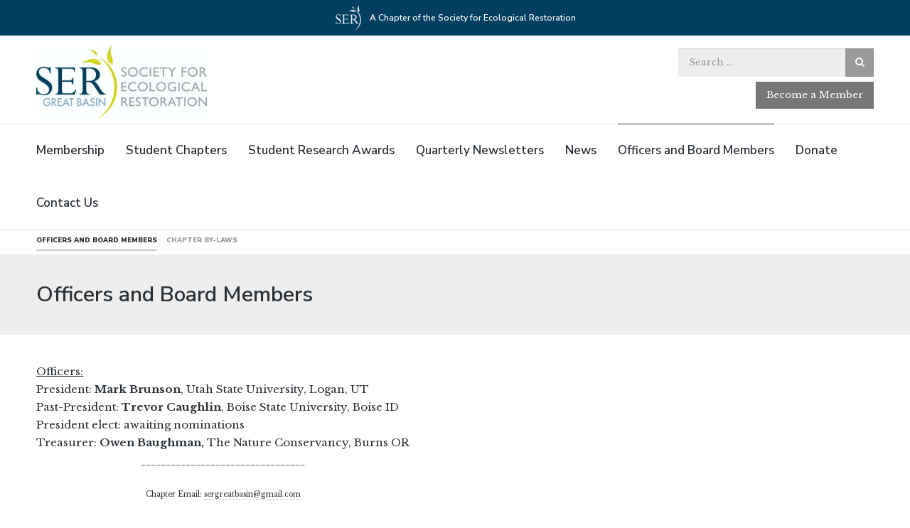

--- FILE ---
content_type: text/html; charset=UTF-8
request_url: https://chapter.ser.org/greatbasin/about-great-basin-chapter/board-of-directors/
body_size: 8436
content:
<!DOCTYPE html>
<html lang="en-US" class="no-js">
<head>
    <meta charset="UTF-8">
    <meta name="viewport" content="width=device-width, initial-scale=1">
    <link rel="profile" href="http://gmpg.org/xfn/11">
    <link rel="pingback" href="https://chapter.ser.org/greatbasin/xmlrpc.php">

	<title>Officers and Board Members &#8211; SER Great Basin Chapter</title>
<meta name='robots' content='max-image-preview:large' />
	<style>img:is([sizes="auto" i], [sizes^="auto," i]) { contain-intrinsic-size: 3000px 1500px }</style>
	<script>document.documentElement.className = document.documentElement.className.replace("no-js","js");</script>
<link rel='dns-prefetch' href='//fonts.googleapis.com' />
<link rel="alternate" type="application/rss+xml" title="SER Great Basin Chapter &raquo; Feed" href="https://chapter.ser.org/greatbasin/feed/" />
<link rel="alternate" type="application/rss+xml" title="SER Great Basin Chapter &raquo; Comments Feed" href="https://chapter.ser.org/greatbasin/comments/feed/" />
<link rel="alternate" type="text/calendar" title="SER Great Basin Chapter &raquo; iCal Feed" href="https://chapter.ser.org/greatbasin/events/?ical=1" />
<script type="text/javascript">
/* <![CDATA[ */
window._wpemojiSettings = {"baseUrl":"https:\/\/s.w.org\/images\/core\/emoji\/15.0.3\/72x72\/","ext":".png","svgUrl":"https:\/\/s.w.org\/images\/core\/emoji\/15.0.3\/svg\/","svgExt":".svg","source":{"concatemoji":"https:\/\/chapter.ser.org\/greatbasin\/wp-includes\/js\/wp-emoji-release.min.js?ver=6.7.4"}};
/*! This file is auto-generated */
!function(i,n){var o,s,e;function c(e){try{var t={supportTests:e,timestamp:(new Date).valueOf()};sessionStorage.setItem(o,JSON.stringify(t))}catch(e){}}function p(e,t,n){e.clearRect(0,0,e.canvas.width,e.canvas.height),e.fillText(t,0,0);var t=new Uint32Array(e.getImageData(0,0,e.canvas.width,e.canvas.height).data),r=(e.clearRect(0,0,e.canvas.width,e.canvas.height),e.fillText(n,0,0),new Uint32Array(e.getImageData(0,0,e.canvas.width,e.canvas.height).data));return t.every(function(e,t){return e===r[t]})}function u(e,t,n){switch(t){case"flag":return n(e,"\ud83c\udff3\ufe0f\u200d\u26a7\ufe0f","\ud83c\udff3\ufe0f\u200b\u26a7\ufe0f")?!1:!n(e,"\ud83c\uddfa\ud83c\uddf3","\ud83c\uddfa\u200b\ud83c\uddf3")&&!n(e,"\ud83c\udff4\udb40\udc67\udb40\udc62\udb40\udc65\udb40\udc6e\udb40\udc67\udb40\udc7f","\ud83c\udff4\u200b\udb40\udc67\u200b\udb40\udc62\u200b\udb40\udc65\u200b\udb40\udc6e\u200b\udb40\udc67\u200b\udb40\udc7f");case"emoji":return!n(e,"\ud83d\udc26\u200d\u2b1b","\ud83d\udc26\u200b\u2b1b")}return!1}function f(e,t,n){var r="undefined"!=typeof WorkerGlobalScope&&self instanceof WorkerGlobalScope?new OffscreenCanvas(300,150):i.createElement("canvas"),a=r.getContext("2d",{willReadFrequently:!0}),o=(a.textBaseline="top",a.font="600 32px Arial",{});return e.forEach(function(e){o[e]=t(a,e,n)}),o}function t(e){var t=i.createElement("script");t.src=e,t.defer=!0,i.head.appendChild(t)}"undefined"!=typeof Promise&&(o="wpEmojiSettingsSupports",s=["flag","emoji"],n.supports={everything:!0,everythingExceptFlag:!0},e=new Promise(function(e){i.addEventListener("DOMContentLoaded",e,{once:!0})}),new Promise(function(t){var n=function(){try{var e=JSON.parse(sessionStorage.getItem(o));if("object"==typeof e&&"number"==typeof e.timestamp&&(new Date).valueOf()<e.timestamp+604800&&"object"==typeof e.supportTests)return e.supportTests}catch(e){}return null}();if(!n){if("undefined"!=typeof Worker&&"undefined"!=typeof OffscreenCanvas&&"undefined"!=typeof URL&&URL.createObjectURL&&"undefined"!=typeof Blob)try{var e="postMessage("+f.toString()+"("+[JSON.stringify(s),u.toString(),p.toString()].join(",")+"));",r=new Blob([e],{type:"text/javascript"}),a=new Worker(URL.createObjectURL(r),{name:"wpTestEmojiSupports"});return void(a.onmessage=function(e){c(n=e.data),a.terminate(),t(n)})}catch(e){}c(n=f(s,u,p))}t(n)}).then(function(e){for(var t in e)n.supports[t]=e[t],n.supports.everything=n.supports.everything&&n.supports[t],"flag"!==t&&(n.supports.everythingExceptFlag=n.supports.everythingExceptFlag&&n.supports[t]);n.supports.everythingExceptFlag=n.supports.everythingExceptFlag&&!n.supports.flag,n.DOMReady=!1,n.readyCallback=function(){n.DOMReady=!0}}).then(function(){return e}).then(function(){var e;n.supports.everything||(n.readyCallback(),(e=n.source||{}).concatemoji?t(e.concatemoji):e.wpemoji&&e.twemoji&&(t(e.twemoji),t(e.wpemoji)))}))}((window,document),window._wpemojiSettings);
/* ]]> */
</script>
<style id='wp-emoji-styles-inline-css' type='text/css'>

	img.wp-smiley, img.emoji {
		display: inline !important;
		border: none !important;
		box-shadow: none !important;
		height: 1em !important;
		width: 1em !important;
		margin: 0 0.07em !important;
		vertical-align: -0.1em !important;
		background: none !important;
		padding: 0 !important;
	}
</style>
<link rel='stylesheet' id='wp-block-library-css' href='https://chapter.ser.org/greatbasin/wp-includes/css/dist/block-library/style.min.css?ver=6.7.4' type='text/css' media='all' />
<style id='classic-theme-styles-inline-css' type='text/css'>
/*! This file is auto-generated */
.wp-block-button__link{color:#fff;background-color:#32373c;border-radius:9999px;box-shadow:none;text-decoration:none;padding:calc(.667em + 2px) calc(1.333em + 2px);font-size:1.125em}.wp-block-file__button{background:#32373c;color:#fff;text-decoration:none}
</style>
<style id='global-styles-inline-css' type='text/css'>
:root{--wp--preset--aspect-ratio--square: 1;--wp--preset--aspect-ratio--4-3: 4/3;--wp--preset--aspect-ratio--3-4: 3/4;--wp--preset--aspect-ratio--3-2: 3/2;--wp--preset--aspect-ratio--2-3: 2/3;--wp--preset--aspect-ratio--16-9: 16/9;--wp--preset--aspect-ratio--9-16: 9/16;--wp--preset--color--black: #000000;--wp--preset--color--cyan-bluish-gray: #abb8c3;--wp--preset--color--white: #ffffff;--wp--preset--color--pale-pink: #f78da7;--wp--preset--color--vivid-red: #cf2e2e;--wp--preset--color--luminous-vivid-orange: #ff6900;--wp--preset--color--luminous-vivid-amber: #fcb900;--wp--preset--color--light-green-cyan: #7bdcb5;--wp--preset--color--vivid-green-cyan: #00d084;--wp--preset--color--pale-cyan-blue: #8ed1fc;--wp--preset--color--vivid-cyan-blue: #0693e3;--wp--preset--color--vivid-purple: #9b51e0;--wp--preset--gradient--vivid-cyan-blue-to-vivid-purple: linear-gradient(135deg,rgba(6,147,227,1) 0%,rgb(155,81,224) 100%);--wp--preset--gradient--light-green-cyan-to-vivid-green-cyan: linear-gradient(135deg,rgb(122,220,180) 0%,rgb(0,208,130) 100%);--wp--preset--gradient--luminous-vivid-amber-to-luminous-vivid-orange: linear-gradient(135deg,rgba(252,185,0,1) 0%,rgba(255,105,0,1) 100%);--wp--preset--gradient--luminous-vivid-orange-to-vivid-red: linear-gradient(135deg,rgba(255,105,0,1) 0%,rgb(207,46,46) 100%);--wp--preset--gradient--very-light-gray-to-cyan-bluish-gray: linear-gradient(135deg,rgb(238,238,238) 0%,rgb(169,184,195) 100%);--wp--preset--gradient--cool-to-warm-spectrum: linear-gradient(135deg,rgb(74,234,220) 0%,rgb(151,120,209) 20%,rgb(207,42,186) 40%,rgb(238,44,130) 60%,rgb(251,105,98) 80%,rgb(254,248,76) 100%);--wp--preset--gradient--blush-light-purple: linear-gradient(135deg,rgb(255,206,236) 0%,rgb(152,150,240) 100%);--wp--preset--gradient--blush-bordeaux: linear-gradient(135deg,rgb(254,205,165) 0%,rgb(254,45,45) 50%,rgb(107,0,62) 100%);--wp--preset--gradient--luminous-dusk: linear-gradient(135deg,rgb(255,203,112) 0%,rgb(199,81,192) 50%,rgb(65,88,208) 100%);--wp--preset--gradient--pale-ocean: linear-gradient(135deg,rgb(255,245,203) 0%,rgb(182,227,212) 50%,rgb(51,167,181) 100%);--wp--preset--gradient--electric-grass: linear-gradient(135deg,rgb(202,248,128) 0%,rgb(113,206,126) 100%);--wp--preset--gradient--midnight: linear-gradient(135deg,rgb(2,3,129) 0%,rgb(40,116,252) 100%);--wp--preset--font-size--small: 13px;--wp--preset--font-size--medium: 20px;--wp--preset--font-size--large: 36px;--wp--preset--font-size--x-large: 42px;--wp--preset--spacing--20: 0.44rem;--wp--preset--spacing--30: 0.67rem;--wp--preset--spacing--40: 1rem;--wp--preset--spacing--50: 1.5rem;--wp--preset--spacing--60: 2.25rem;--wp--preset--spacing--70: 3.38rem;--wp--preset--spacing--80: 5.06rem;--wp--preset--shadow--natural: 6px 6px 9px rgba(0, 0, 0, 0.2);--wp--preset--shadow--deep: 12px 12px 50px rgba(0, 0, 0, 0.4);--wp--preset--shadow--sharp: 6px 6px 0px rgba(0, 0, 0, 0.2);--wp--preset--shadow--outlined: 6px 6px 0px -3px rgba(255, 255, 255, 1), 6px 6px rgba(0, 0, 0, 1);--wp--preset--shadow--crisp: 6px 6px 0px rgba(0, 0, 0, 1);}:where(.is-layout-flex){gap: 0.5em;}:where(.is-layout-grid){gap: 0.5em;}body .is-layout-flex{display: flex;}.is-layout-flex{flex-wrap: wrap;align-items: center;}.is-layout-flex > :is(*, div){margin: 0;}body .is-layout-grid{display: grid;}.is-layout-grid > :is(*, div){margin: 0;}:where(.wp-block-columns.is-layout-flex){gap: 2em;}:where(.wp-block-columns.is-layout-grid){gap: 2em;}:where(.wp-block-post-template.is-layout-flex){gap: 1.25em;}:where(.wp-block-post-template.is-layout-grid){gap: 1.25em;}.has-black-color{color: var(--wp--preset--color--black) !important;}.has-cyan-bluish-gray-color{color: var(--wp--preset--color--cyan-bluish-gray) !important;}.has-white-color{color: var(--wp--preset--color--white) !important;}.has-pale-pink-color{color: var(--wp--preset--color--pale-pink) !important;}.has-vivid-red-color{color: var(--wp--preset--color--vivid-red) !important;}.has-luminous-vivid-orange-color{color: var(--wp--preset--color--luminous-vivid-orange) !important;}.has-luminous-vivid-amber-color{color: var(--wp--preset--color--luminous-vivid-amber) !important;}.has-light-green-cyan-color{color: var(--wp--preset--color--light-green-cyan) !important;}.has-vivid-green-cyan-color{color: var(--wp--preset--color--vivid-green-cyan) !important;}.has-pale-cyan-blue-color{color: var(--wp--preset--color--pale-cyan-blue) !important;}.has-vivid-cyan-blue-color{color: var(--wp--preset--color--vivid-cyan-blue) !important;}.has-vivid-purple-color{color: var(--wp--preset--color--vivid-purple) !important;}.has-black-background-color{background-color: var(--wp--preset--color--black) !important;}.has-cyan-bluish-gray-background-color{background-color: var(--wp--preset--color--cyan-bluish-gray) !important;}.has-white-background-color{background-color: var(--wp--preset--color--white) !important;}.has-pale-pink-background-color{background-color: var(--wp--preset--color--pale-pink) !important;}.has-vivid-red-background-color{background-color: var(--wp--preset--color--vivid-red) !important;}.has-luminous-vivid-orange-background-color{background-color: var(--wp--preset--color--luminous-vivid-orange) !important;}.has-luminous-vivid-amber-background-color{background-color: var(--wp--preset--color--luminous-vivid-amber) !important;}.has-light-green-cyan-background-color{background-color: var(--wp--preset--color--light-green-cyan) !important;}.has-vivid-green-cyan-background-color{background-color: var(--wp--preset--color--vivid-green-cyan) !important;}.has-pale-cyan-blue-background-color{background-color: var(--wp--preset--color--pale-cyan-blue) !important;}.has-vivid-cyan-blue-background-color{background-color: var(--wp--preset--color--vivid-cyan-blue) !important;}.has-vivid-purple-background-color{background-color: var(--wp--preset--color--vivid-purple) !important;}.has-black-border-color{border-color: var(--wp--preset--color--black) !important;}.has-cyan-bluish-gray-border-color{border-color: var(--wp--preset--color--cyan-bluish-gray) !important;}.has-white-border-color{border-color: var(--wp--preset--color--white) !important;}.has-pale-pink-border-color{border-color: var(--wp--preset--color--pale-pink) !important;}.has-vivid-red-border-color{border-color: var(--wp--preset--color--vivid-red) !important;}.has-luminous-vivid-orange-border-color{border-color: var(--wp--preset--color--luminous-vivid-orange) !important;}.has-luminous-vivid-amber-border-color{border-color: var(--wp--preset--color--luminous-vivid-amber) !important;}.has-light-green-cyan-border-color{border-color: var(--wp--preset--color--light-green-cyan) !important;}.has-vivid-green-cyan-border-color{border-color: var(--wp--preset--color--vivid-green-cyan) !important;}.has-pale-cyan-blue-border-color{border-color: var(--wp--preset--color--pale-cyan-blue) !important;}.has-vivid-cyan-blue-border-color{border-color: var(--wp--preset--color--vivid-cyan-blue) !important;}.has-vivid-purple-border-color{border-color: var(--wp--preset--color--vivid-purple) !important;}.has-vivid-cyan-blue-to-vivid-purple-gradient-background{background: var(--wp--preset--gradient--vivid-cyan-blue-to-vivid-purple) !important;}.has-light-green-cyan-to-vivid-green-cyan-gradient-background{background: var(--wp--preset--gradient--light-green-cyan-to-vivid-green-cyan) !important;}.has-luminous-vivid-amber-to-luminous-vivid-orange-gradient-background{background: var(--wp--preset--gradient--luminous-vivid-amber-to-luminous-vivid-orange) !important;}.has-luminous-vivid-orange-to-vivid-red-gradient-background{background: var(--wp--preset--gradient--luminous-vivid-orange-to-vivid-red) !important;}.has-very-light-gray-to-cyan-bluish-gray-gradient-background{background: var(--wp--preset--gradient--very-light-gray-to-cyan-bluish-gray) !important;}.has-cool-to-warm-spectrum-gradient-background{background: var(--wp--preset--gradient--cool-to-warm-spectrum) !important;}.has-blush-light-purple-gradient-background{background: var(--wp--preset--gradient--blush-light-purple) !important;}.has-blush-bordeaux-gradient-background{background: var(--wp--preset--gradient--blush-bordeaux) !important;}.has-luminous-dusk-gradient-background{background: var(--wp--preset--gradient--luminous-dusk) !important;}.has-pale-ocean-gradient-background{background: var(--wp--preset--gradient--pale-ocean) !important;}.has-electric-grass-gradient-background{background: var(--wp--preset--gradient--electric-grass) !important;}.has-midnight-gradient-background{background: var(--wp--preset--gradient--midnight) !important;}.has-small-font-size{font-size: var(--wp--preset--font-size--small) !important;}.has-medium-font-size{font-size: var(--wp--preset--font-size--medium) !important;}.has-large-font-size{font-size: var(--wp--preset--font-size--large) !important;}.has-x-large-font-size{font-size: var(--wp--preset--font-size--x-large) !important;}
:where(.wp-block-post-template.is-layout-flex){gap: 1.25em;}:where(.wp-block-post-template.is-layout-grid){gap: 1.25em;}
:where(.wp-block-columns.is-layout-flex){gap: 2em;}:where(.wp-block-columns.is-layout-grid){gap: 2em;}
:root :where(.wp-block-pullquote){font-size: 1.5em;line-height: 1.6;}
</style>
<link rel='stylesheet' id='latest-style-css' href='https://chapter.ser.org/greatbasin/wp-content/themes/sertheme2019/style.css?v=1673647405&#038;ver=6.7.4' type='text/css' media='all' />
<link rel='stylesheet' id='latest-fonts-css' href='//fonts.googleapis.com/css?family=Nunito+Sans%3A200%2C300%2C400%2C400i%2C600%2C900%7CMuli%3A400%2C600%2C700%2C900%7CLibre+Baskerville%3A400%2C400i%2C700&#038;subset=latin%2Clatin-ext' type='text/css' media='all' />
<link rel='stylesheet' id='font-awesome-css' href='https://chapter.ser.org/greatbasin/wp-content/themes/sertheme2019/inc/fontawesome/css/font-awesome.css?ver=4.4.0' type='text/css' media='screen' />
<link rel='stylesheet' id='one-off-css' href='https://chapter.ser.org/greatbasin/wp-content/themes/sertheme2019/css/one_off.css?ver=1474' type='text/css' media='all' />
<link rel='stylesheet' id='wp-pagenavi-css' href='https://chapter.ser.org/greatbasin/wp-content/plugins/wp-pagenavi/pagenavi-css.css?ver=2.70' type='text/css' media='all' />
<script type="text/javascript" src="https://chapter.ser.org/greatbasin/wp-includes/js/jquery/jquery.min.js?ver=3.7.1" id="jquery-core-js"></script>
<script type="text/javascript" src="https://chapter.ser.org/greatbasin/wp-includes/js/jquery/jquery-migrate.min.js?ver=3.4.1" id="jquery-migrate-js"></script>
<link rel="https://api.w.org/" href="https://chapter.ser.org/greatbasin/wp-json/" /><link rel="alternate" title="JSON" type="application/json" href="https://chapter.ser.org/greatbasin/wp-json/wp/v2/pages/9" /><link rel="EditURI" type="application/rsd+xml" title="RSD" href="https://chapter.ser.org/greatbasin/xmlrpc.php?rsd" />
<link rel="canonical" href="https://chapter.ser.org/greatbasin/about-great-basin-chapter/board-of-directors/" />
<link rel='shortlink' href='https://chapter.ser.org/greatbasin/?p=9' />
		<!-- Custom Logo: hide header text -->
		<style id="custom-logo-css" type="text/css">
			.titles-wrap {
				position: absolute;
				clip: rect(1px, 1px, 1px, 1px);
			}
		</style>
		<link rel="alternate" title="oEmbed (JSON)" type="application/json+oembed" href="https://chapter.ser.org/greatbasin/wp-json/oembed/1.0/embed?url=https%3A%2F%2Fchapter.ser.org%2Fgreatbasin%2Fabout-great-basin-chapter%2Fboard-of-directors%2F" />
<link rel="alternate" title="oEmbed (XML)" type="text/xml+oembed" href="https://chapter.ser.org/greatbasin/wp-json/oembed/1.0/embed?url=https%3A%2F%2Fchapter.ser.org%2Fgreatbasin%2Fabout-great-basin-chapter%2Fboard-of-directors%2F&#038;format=xml" />
<meta name="tec-api-version" content="v1"><meta name="tec-api-origin" content="https://chapter.ser.org/greatbasin"><link rel="alternate" href="https://chapter.ser.org/greatbasin/wp-json/tribe/events/v1/" />	<style type="text/css">
        			.grid-thumb .entry-title a:hover {
				border-bottom-color: #003f5f;
			}

			#hero-pager .rslides_here {
                border-top-color: #003f5f;
            }

            .entry-cats a,
			.hero-cats a {
                background: #003f5f;
            }

			.post-content a:not([class*="button"]):hover {
				border-bottom-color: #003f5f;
    			color: #003f5f;
			}
		
        			.post-hero {
				padding: 6.5% 0;
			}
		
        			.post-hero .site-header-bg.background-effect {
				opacity: 0.875;
			}
		
        			.post-hero .hero-posts {
				background-color: #f2f2f2;
			}
		
                    .post-hero .hero-title .entry-title span,
            .post-hero .hero-title .hero-excerpt p {
                background-color: rgba(30,30,30,0.9);
            	box-shadow: 10px 0 0 rgba(30,30,30,0.9), -10px 0 0 rgba(30,30,30,0.9);


            }
            .hero-date {
                background: rgba(30,30,30,0.9);
            }
        
                    .post-hero .post-title .entry-title a,
            .post-hero .hero-excerpt span,
            .post-hero .hero-date,
            .post-hero .hero-date a {
                color: rgba(255,255,255,1);
            }
        	</style>
<style type="text/css" id="custom-background-css">
body.custom-background { background-color: #ffffff; }
</style>
	<link rel="icon" href="https://chapter.ser.org/greatbasin/files/2019/09/cropped-ser_site_icon-32x32.png" sizes="32x32" />
<link rel="icon" href="https://chapter.ser.org/greatbasin/files/2019/09/cropped-ser_site_icon-192x192.png" sizes="192x192" />
<link rel="apple-touch-icon" href="https://chapter.ser.org/greatbasin/files/2019/09/cropped-ser_site_icon-180x180.png" />
<meta name="msapplication-TileImage" content="https://chapter.ser.org/greatbasin/files/2019/09/cropped-ser_site_icon-270x270.png" />
	
	<script type="text/javascript" src="//translate.google.com/translate_a/element.js?cb=googleTranslateElementInit"></script> 
</head>

<body class="page-template-default page page-id-9 page-child parent-pageid-26 custom-background wp-custom-logo tribe-no-js has-sidebar one-column not-in-customizer">



<header id="masthead" class="site-header">

	        <!-- Main navigation -->
        <nav class="main-navigation main-navigation-sticky">
            <div class="container">
				
                <a href="#masthead" class="back-to-top" title=""><i
                            class="fa fa-angle-up"></i></a>

				<div class="menu-primary-menu-container"><ul id="menu-primary-menu" class="menu"><li id="menu-item-770" class="menu-item menu-item-type-post_type menu-item-object-page menu-item-770"><a href="https://chapter.ser.org/greatbasin/membership/">Membership</a></li>
<li id="menu-item-766" class="menu-item menu-item-type-post_type menu-item-object-page menu-item-766"><a href="https://chapter.ser.org/greatbasin/student-chapters/">Student Chapters</a></li>
<li id="menu-item-763" class="menu-item menu-item-type-post_type menu-item-object-page menu-item-763"><a href="https://chapter.ser.org/greatbasin/student-research-awards/">Student Research Awards</a></li>
<li id="menu-item-768" class="menu-item menu-item-type-post_type menu-item-object-page menu-item-768"><a href="https://chapter.ser.org/greatbasin/newsletter/">Quarterly Newsletters</a></li>
<li id="menu-item-767" class="menu-item menu-item-type-post_type menu-item-object-page menu-item-767"><a href="https://chapter.ser.org/greatbasin/news/">News</a></li>
<li id="menu-item-771" class="menu-item menu-item-type-post_type menu-item-object-page current-menu-item page_item page-item-9 current_page_item menu-item-771"><a href="https://chapter.ser.org/greatbasin/about-great-basin-chapter/board-of-directors/" aria-current="page">Officers and Board Members</a></li>
<li id="menu-item-765" class="menu-item menu-item-type-post_type menu-item-object-page menu-item-765"><a target="_blank" href="https://sergreatbasin.weebly.com/#new_tab">Donate</a></li>
<li id="menu-item-764" class="menu-item menu-item-type-post_type menu-item-object-page menu-item-764"><a href="https://chapter.ser.org/greatbasin/contact-us/">Contact Us</a></li>
</ul></div>
				            </div><!-- .container -->
        </nav><!-- .main-navigation -->
	
	        <div class="top-bar clear">
            <div class="container">
	            <div id="google_translate_element"></div>
				
				<script type="text/javascript">
					function googleTranslateElementInit() {
					  new google.translate.TranslateElement({pageLanguage: 'en'}, 'google_translate_element');
					}
				</script>
				<style>
					select.goog-te-combo {
						padding: 5px;
						height: auto;
						min-width: 200px;
						line-height: 20px;
						background-position: right 15px top 13px !important;

					}
					#google_translate_element {
						margin: 0; 
						position: absolute;
						left: 10px;
						top: 5px;					
						}
					.skiptranslate {
						
					}
				</style>
				                    <div class="headline-text"><a href="https://ser.org"
                                                  title="Visit the SER Main Website">A Chapter of the Society for Ecological Restoration</a>
                    </div>
				
				
				            </div><!-- .container -->
        </div><!-- .top-bar -->
	
    <div class="mobile-bar">
        <div class="container">
            <div class="overlay-toggle drawer-toggle drawer-menu-toggle">
				<span class="toggle-visible">
					<i class="fa fa-bars"></i>
					Menu				</span>
                <span>
					<i class="fa fa-times"></i>
					Close				</span>
            </div><!-- .overlay-toggle-->
        </div><!-- .container -->

        <div class="mobile-drawer">
			
<div class="drawer drawer-menu-explore">
	<div class="container">
					<div class="headline-text">A Chapter of the Society for Ecological Restoration</div>
		
		
		
		<nav id="drawer-navigation" class="drawer-navigation">
			<div class="menu-primary-menu-container"><ul id="menu-primary-menu-1" class="menu"><li class="menu-item menu-item-type-post_type menu-item-object-page menu-item-770"><a href="https://chapter.ser.org/greatbasin/membership/">Membership</a></li>
<li class="menu-item menu-item-type-post_type menu-item-object-page menu-item-766"><a href="https://chapter.ser.org/greatbasin/student-chapters/">Student Chapters</a></li>
<li class="menu-item menu-item-type-post_type menu-item-object-page menu-item-763"><a href="https://chapter.ser.org/greatbasin/student-research-awards/">Student Research Awards</a></li>
<li class="menu-item menu-item-type-post_type menu-item-object-page menu-item-768"><a href="https://chapter.ser.org/greatbasin/newsletter/">Quarterly Newsletters</a></li>
<li class="menu-item menu-item-type-post_type menu-item-object-page menu-item-767"><a href="https://chapter.ser.org/greatbasin/news/">News</a></li>
<li class="menu-item menu-item-type-post_type menu-item-object-page current-menu-item page_item page-item-9 current_page_item menu-item-771"><a href="https://chapter.ser.org/greatbasin/about-great-basin-chapter/board-of-directors/" aria-current="page">Officers and Board Members</a></li>
<li class="menu-item menu-item-type-post_type menu-item-object-page menu-item-765"><a target="_blank" href="https://sergreatbasin.weebly.com/#new_tab">Donate</a></li>
<li class="menu-item menu-item-type-post_type menu-item-object-page menu-item-764"><a href="https://chapter.ser.org/greatbasin/contact-us/">Contact Us</a></li>
</ul></div>		</nav><!-- #site-navigation -->

        <form role="search" method="get" class="search-form" action="https://chapter.ser.org/greatbasin/">
				<label>
					<span class="screen-reader-text">Search for:</span>
					<input type="search" class="search-field" placeholder="Search &hellip;" value="" name="s" />
				</label>
				<input type="submit" class="search-submit" value="Search" />
			</form>
        <div class="menu_member_button_wrapper">
            <a href="https://www.ser.org/page/JoinorRenew" class="button member" target="_blank">Become a Member</a>
        </div>


        	</div><!-- .container -->
</div><!-- .drawer -->
        </div><!-- .drawer-wrap -->
    </div><!-- .mobile-bar -->

	
    <div class="site-identity clear has_primary_menu">
        <div class="container">
            <div class="header-search-container">

				<form role="search" method="get" class="search-form" action="https://chapter.ser.org/greatbasin/">
				<label>
					<span class="screen-reader-text">Search for:</span>
					<input type="search" class="search-field" placeholder="Search &hellip;" value="" name="s" />
				</label>
				<input type="submit" class="search-submit" value="Search" />
			</form>                <a href="https://www.ser.org/page/JoinorRenew" class="button member" target="_blank">Become a Member</a>

            </div><!-- .big-search-container -->

            <!-- Site title and logo -->
				<div class="site-title-wrap">
		<!-- Use the Site Logo feature, if supported -->
							<p class="site-logo">
						<a href="https://chapter.ser.org/greatbasin/"><img src="https://chapter.ser.org/greatbasin/files/2019/09/ser-great-basin.png" alt="SER Great Basin Chapter" /></a>
					</p>
	 			
		<div class="titles-wrap">
							<p class="site-title"><a href="https://chapter.ser.org/greatbasin/" rel="home">SER Great Basin Chapter</a></p>
 			
					</div>
	</div><!-- .site-title-wrap -->
        </div><!-- .container -->

        <!-- Main navigation -->
        <nav id="site-navigation" class="main-navigation">
            <div class="container">
				
				<div class="menu-primary-menu-container"><ul id="menu-primary-menu-2" class="menu"><li class="menu-item menu-item-type-post_type menu-item-object-page menu-item-770"><a href="https://chapter.ser.org/greatbasin/membership/">Membership</a></li>
<li class="menu-item menu-item-type-post_type menu-item-object-page menu-item-766"><a href="https://chapter.ser.org/greatbasin/student-chapters/">Student Chapters</a></li>
<li class="menu-item menu-item-type-post_type menu-item-object-page menu-item-763"><a href="https://chapter.ser.org/greatbasin/student-research-awards/">Student Research Awards</a></li>
<li class="menu-item menu-item-type-post_type menu-item-object-page menu-item-768"><a href="https://chapter.ser.org/greatbasin/newsletter/">Quarterly Newsletters</a></li>
<li class="menu-item menu-item-type-post_type menu-item-object-page menu-item-767"><a href="https://chapter.ser.org/greatbasin/news/">News</a></li>
<li class="menu-item menu-item-type-post_type menu-item-object-page current-menu-item page_item page-item-9 current_page_item menu-item-771"><a href="https://chapter.ser.org/greatbasin/about-great-basin-chapter/board-of-directors/" aria-current="page">Officers and Board Members</a></li>
<li class="menu-item menu-item-type-post_type menu-item-object-page menu-item-765"><a target="_blank" href="https://sergreatbasin.weebly.com/#new_tab">Donate</a></li>
<li class="menu-item menu-item-type-post_type menu-item-object-page menu-item-764"><a href="https://chapter.ser.org/greatbasin/contact-us/">Contact Us</a></li>
</ul></div>
				            </div><!-- .container -->
        </nav><!-- .main-navigation -->
    </div><!-- .site-identity-->

	    <div class="container subnavcontainer">
        <ul class="subnav">
			<li class="page_item page-item-9 current_page_item"><a href="https://chapter.ser.org/greatbasin/about-great-basin-chapter/board-of-directors/" aria-current="page">Officers and Board Members</a></li>
<li class="page_item page-item-11"><a href="https://chapter.ser.org/greatbasin/about-great-basin-chapter/chapter-by-laws/">Chapter By-laws</a></li>
        </ul>
    </div>
	</header><!-- .site-header -->









<div class="mini-bar">
					<div class="fixed-nav">
					<!-- Grab the featured post thumbnail -->
											<a class="fixed-image" href="https://chapter.ser.org/greatbasin/2025/03/12/ser-great-basin-student-funding-opportunity/" rel="bookmark"><img width="65" height="65" src="https://chapter.ser.org/greatbasin/files/2023/05/IMG_1795-2-65x65.jpg" class="attachment-latest-fixed-thumb size-latest-fixed-thumb wp-post-image" alt="" decoding="async" srcset="https://chapter.ser.org/greatbasin/files/2023/05/IMG_1795-2-65x65.jpg 65w, https://chapter.ser.org/greatbasin/files/2023/05/IMG_1795-2-150x150.jpg 150w, https://chapter.ser.org/greatbasin/files/2023/05/IMG_1795-2-50x50.jpg 50w" sizes="(max-width: 65px) 100vw, 65px" /></a>
					
					<div class="fixed-post-text">
						<span>Featured</span>
						<a href="https://chapter.ser.org/greatbasin/2025/03/12/ser-great-basin-student-funding-opportunity/" rel="bookmark">SER Great Basin &#8211; Student Funding Opportunity</a>
					</div>
				</div><!-- .fixed-nav -->
			
	<ul class="mini-menu">
				<li class="back-to-top">
			<a href="#">
				<span><i class="fa fa-bars"></i> Menu</span>
			</a>
		</li>
		<li class="back-to-menu">
			<a href="#">
				<span><i class="fa fa-bars"></i> Menu</span>
			</a>
		</li>
	</ul>
</div><!-- .mini-bar-->
	<div id="title-wrap" class="page-title-wrap">
		<div class="container">
			<header class="entry-header">
					<h1 class="entry-title">Officers and Board Members</h1>				</h1>
			</header><!-- .entry-header -->
		</div>
	</div>

<div id="page" class="hfeed site">
    <div id="content" class="site-content">

<div id="primary" class="content-area-full">
    <main id="main" class="site-main">

		
<article id="post-9" class="post post-9 page type-page status-publish hentry">
	<!-- Grab the featured image -->
	
	<div class="entry-content">
		<div class="post-content">
			<div><span style="text-decoration: underline">Officers:</span></div>
<div>President: <b>Mark Brunson</b>, Utah State University, Logan, UT</div>
<div>Past-President: <strong>Trevor Caughlin</strong>, Boise State University, Boise ID</div>
<div>President elect: awaiting nominations</div>
<div>Treasurer: <b>Owen Baughman, </b>The Nature Conservancy, Burns OR</div>
<div></div>
<p style="text-align: center"><span style="font-size: x-small">_________________________________</span></p>
<p style="text-align: center"><span style="font-size: x-small">Chapter Email: <a href="mailto:sergreatbasin@gmail.com">sergreatbasin@gmail.com</a></span></p>
<p><span style="font-size: x-small"> </span></p>
		</div><!-- .post-content -->
	</div><!-- .entry-content -->
</article><!-- #post-## -->

    </main><!-- #main -->
</div><!-- #primary -->


	</div><!-- #content -->
</div><!-- #page -->


		
		
		
	
<footer id="colophon" class="site-footer">
	<div class="container">

					<div class="footer-widgets">
				<aside id="media_image-3" class="widget widget_media_image"><a href="https://ser.org"><img width="300" height="165" src="https://chapter.ser.org/greatbasin/files/2019/09/ser_footer_logo.png" class="image wp-image-554  attachment-full size-full" alt="" style="max-width: 100%; height: auto;" decoding="async" loading="lazy" /></a></aside>			</div>
		
		<div class="footer-bottom">
			
			<div class="footer-tagline">
				<div class="site-info">
					Copyright © 2019 Society for Ecological Restoration Society for Ecological Restoration® and SER® are registered trademarks of the Society for Ecological Restoration. All rights reserved.				</div>
			</div><!-- .footer-tagline -->
		</div><!-- .footer-bottom -->
	</div><!-- .container -->
</footer><!-- #colophon -->

		<script>
		( function ( body ) {
			'use strict';
			body.className = body.className.replace( /\btribe-no-js\b/, 'tribe-js' );
		} )( document.body );
		</script>
		<script> /* <![CDATA[ */var tribe_l10n_datatables = {"aria":{"sort_ascending":": activate to sort column ascending","sort_descending":": activate to sort column descending"},"length_menu":"Show _MENU_ entries","empty_table":"No data available in table","info":"Showing _START_ to _END_ of _TOTAL_ entries","info_empty":"Showing 0 to 0 of 0 entries","info_filtered":"(filtered from _MAX_ total entries)","zero_records":"No matching records found","search":"Search:","all_selected_text":"All items on this page were selected. ","select_all_link":"Select all pages","clear_selection":"Clear Selection.","pagination":{"all":"All","next":"Next","previous":"Previous"},"select":{"rows":{"0":"","_":": Selected %d rows","1":": Selected 1 row"}},"datepicker":{"dayNames":["Sunday","Monday","Tuesday","Wednesday","Thursday","Friday","Saturday"],"dayNamesShort":["Sun","Mon","Tue","Wed","Thu","Fri","Sat"],"dayNamesMin":["S","M","T","W","T","F","S"],"monthNames":["January","February","March","April","May","June","July","August","September","October","November","December"],"monthNamesShort":["January","February","March","April","May","June","July","August","September","October","November","December"],"monthNamesMin":["Jan","Feb","Mar","Apr","May","Jun","Jul","Aug","Sep","Oct","Nov","Dec"],"nextText":"Next","prevText":"Prev","currentText":"Today","closeText":"Done","today":"Today","clear":"Clear"}};/* ]]> */ </script><script type="text/javascript" src="https://chapter.ser.org/greatbasin/wp-content/plugins/the-events-calendar/common/build/js/user-agent.js?ver=da75d0bdea6dde3898df" id="tec-user-agent-js"></script>
<script type="text/javascript" id="latest-js-js-extra">
/* <![CDATA[ */
var latest_js_vars = {"ajaxurl":"https:\/\/chapter.ser.org\/greatbasin\/wp-admin\/admin-ajax.php"};
/* ]]> */
</script>
<script type="text/javascript" src="https://chapter.ser.org/greatbasin/wp-content/themes/sertheme2019/js/latest.js?ver=1.0" id="latest-js-js"></script>
<script type="text/javascript" src="https://chapter.ser.org/greatbasin/wp-includes/js/imagesloaded.min.js?ver=5.0.0" id="imagesloaded-js"></script>
<script type="text/javascript" src="https://chapter.ser.org/greatbasin/wp-includes/js/masonry.min.js?ver=4.2.2" id="masonry-js"></script>
<script type="text/javascript" src="https://chapter.ser.org/greatbasin/wp-content/themes/sertheme2019/js/jquery.fitvids.js?ver=1.6.6" id="fitVids-js"></script>
<script type="text/javascript" src="https://chapter.ser.org/greatbasin/wp-content/themes/sertheme2019/js/responsiveslides.js?ver=1.54" id="responsive-slides-js"></script>
<script type="text/javascript" src="https://chapter.ser.org/greatbasin/wp-content/themes/sertheme2019/js/featured-posts.js?ver=1.0" id="latest-featured-posts-js"></script>
<script type="text/javascript" src="https://chapter.ser.org/greatbasin/wp-content/themes/sertheme2019/js/jquery.touchSwipe.js?ver=1.6.6" id="touchSwipe-js"></script>
<script type="text/javascript" src="https://chapter.ser.org/greatbasin/wp-includes/js/hoverIntent.min.js?ver=1.10.2" id="hoverIntent-js"></script>
<script type="text/javascript" src="https://chapter.ser.org/greatbasin/wp-content/plugins/page-links-to/dist/new-tab.js?ver=3.3.7" id="page-links-to-js"></script>



</body>
</html>


--- FILE ---
content_type: text/css
request_url: https://chapter.ser.org/greatbasin/wp-content/themes/sertheme2019/style.css?v=1673647405&ver=6.7.4
body_size: 22681
content:
/*
Theme Name: SER Chapter Sites Theme 2019
Theme URI: https://www.ser.org/
Description: SER Chapter Site Theme -- Derived from Latest
Author: SER International
Text Domain: ser_chapter
Domain Path: /languages/
Tags: two-columns, three-columns, left-sidebar, right-sidebar, grid-layout, featured-image-header, featured-images, theme-options, custom-background, custom-colors, custom-menu, editor-style, featured-images, translation-ready, e-commerce, blog, footer-widgets, full-width-template
*/
/* --------------------------------------------------------------
TABLE OF CONTENTS
----------------------------------------------------------------
1.0 - Reset
2.0 - Typography
3.0 - Elements
4.0 - Form Elements
5.0 - Navigation
5.1 - Links
5.2 - Menus
5.3 - Social Menu
5.4 - Post Navigation
5.5 - Page Navigation
5.6 - Toggle Menus
6.0 - Accessibility
7.0 - Alignments
8.0 - Clearings
9.0 - Widgets
10.0 - Comments
11.0 - Infinite scroll
12.0 - Masonry
13.0 - Hero Posts
14.0 - Featured Posts
13.0 - Media
14.0 - Header
15.0 - Content
16.0 - Posts
17.0 - Footer
18.0 - Attachments
19.0 - Animations
-------------------------------------------------------------- */
/* These variables are used througout style.scss. */
/* Body font styles */
/* Title font styles */
/* Color variables */
/* Responsive media query mixins */
/* Styles for small text with uppercase font style. Used on dates and post meta */
/* --------------------------------------------------------------
1.0 - Reset
-------------------------------------------------------------- */
html, body, div, span, applet, object, iframe, h1, h2, h3, h4, h5, h6, p, blockquote, pre, a, abbr, acronym, address, big, cite, code, del, dfn, em, font, ins, kbd, q, s, samp, small, strike, strong, sub, sup, tt, var, dl, dt, dd, ol, ul, li, fieldset, form, label, legend, table, caption, tbody, tfoot, thead, tr, th, td {
  border: 0;
  font-family: inherit;
  font-size: 100%;
  font-style: inherit;
  font-weight: inherit;
  margin: 0;
  outline: 0;
  padding: 0;
  vertical-align: baseline; }

html {
  font-size: 62.5%;
  overflow-y: scroll;
  overflow-x: hidden;
  -webkit-text-size-adjust: 100%;
  -ms-text-size-adjust: 100%; }

body {
  background: #eee;
  max-width: 1600px;
  margin: 0 auto;
  -webkit-box-shadow: 0px 10px 20px 0px rgba(0, 0, 0, 0.1);
          box-shadow: 0px 10px 20px 0px rgba(0, 0, 0, 0.1); }
  @media (max-width: 800px) {
    body {
      overflow-y: scroll;
      overflow-x: hidden; } }

body.customize-partial-edit-shortcuts-shown {
  background: #fff; }

*, *:before, *:after {
  -webkit-box-sizing: border-box;
          box-sizing: border-box; }

article, aside, details, figcaption, figure, footer, header, main, nav, section {
  display: block; }

table {
  /* tables still need 'cellspacing="0"' in the markup */
  border-collapse: separate;
  border-spacing: 0; }

caption, th, td {
  font-weight: normal;
  text-align: left; }

blockquote:before, blockquote:after, q:before, q:after {
  content: ""; }

blockquote, q {
  quotes: "" ""; }

a:focus {
  outline: thin dotted; }

a:hover, a:active {
  outline: 0; }

a img {
  border: 0; }

/* --------------------------------------------------------------
2.0 Typography
-------------------------------------------------------------- */
body, button {
  color: #2a3137;
  font-family: "Libre Baskerville", "Helvetica Neue", Helvetica, Arial, sans-serif;
  font-weight: 400;
  font-size: 15px;
  line-height: 1.7; }
  @media (max-width: 800px) {
    body, button {
      font-size: 17px; } }
  @media (max-width: 600px) {
    body, button {
      font-size: 16px;
      line-height: 1.6; } }
  .wf-loading body,
  .wf-active body, .wf-loading button,
  .wf-active button {
    font-size: 20px;
    line-height: 1.6; }
    @media (max-width: 800px) {
      .wf-loading body,
      .wf-active body, .wf-loading button,
      .wf-active button {
        font-size: 18px; } }
    @media (max-width: 600px) {
      .wf-loading body,
      .wf-active body, .wf-loading button,
      .wf-active button {
        font-size: 16px; } }

h1, h2, h3, h4, h5, h6 {
  clear: both;
  color: #2a3137;
  font-family: "Nunito Sans", "Muli", "Helvetica Neue", Helvetica, Arial, sans-serif;
  font-weight: 600;
  line-height: 1.2;
  margin-bottom: 3%; }

/* Fallback title styles */
h1 {
  font-size: 60px; }
  @media (max-width: 600px) {
    h1 {
      font-size: 44px; } }

h2 {
  font-size: 50px; }
  @media (max-width: 600px) {
    h2 {
      font-size: 38px; } }

h3 {
  font-size: 40px; }
  @media (max-width: 600px) {
    h3 {
      font-size: 28px; } }

h4 {
  font-size: 30px; }
  @media (max-width: 600px) {
    h4 {
      font-size: 24px; } }

h5 {
  font-size: 20px; }
  @media (max-width: 600px) {
    h5 {
      font-size: 20px; } }

h6 {
  font-size: 16px; }
  @media (max-width: 600px) {
    h6 {
      font-size: 16px; } }

p, .embed-vimeo {
  margin-bottom: 1.4em; }
  @media (max-width: 600px) {
    p, .embed-vimeo {
      margin-bottom: 1.2em; } }

b, strong {
  font-weight: bold; }

dfn, cite, em, i {
  font-style: italic; }

.dropcap {
  float: left;
  padding: 0;
  position: relative;
  color: #343e47;
  text-align: center;
  height: 80px;
  font-family: "Nunito Sans", "Muli", "Helvetica Neue", Helvetica, Arial, sans-serif;
  font-weight: 700;
  font-size: 105px;
  line-height: .9;
  margin: 0 12px 10px 0; }
  @media (max-width: 600px) {
    .dropcap {
      font-size: 95px; } }
  @media (max-width: 600px) {
    .dropcap {
      font-size: 84px; } }

blockquote {
  color: #2a3137;
  font-family: "Nunito Sans", "Muli", "Helvetica Neue", Helvetica, Arial, sans-serif;
  font-size: 22px;
  line-height: 1.6;
  margin: 0 0 1.4em 0;
  position: relative;
  padding: 20px 20px 0 64px;
  background: #eee;
  display: inline-block; }
  blockquote:before {
    content: "\201C";
    font-family: 'georgia';
    position: absolute;
    left: 22px;
    font-size: 60px;
    width: 30px;
    top: 22px;
    line-height: 1; }
  @media (max-width: 600px) {
    blockquote {
      font-size: 20px;
      line-height: 1.5;
      padding-left: 12%; }
      blockquote:before {
        font-size: 54px;
        top: 22px;
        left: 11px; } }
  blockquote p {
    margin-bottom: 1em; }

.comments-area blockquote {
  border-left-color: #D7DEE5;
  font-family: "Libre Baskerville", "Helvetica Neue", Helvetica, Arial, sans-serif;
  font-size: 18px;
  font-style: italic; }
  @media (max-width: 800px) {
    .comments-area blockquote {
      font-size: 16px; } }

address {
  margin: 0 0 1.5em; }

pre {
  background: #eee;
  font-family: "Courier 10 Pitch", Courier, monospace;
  font-size: 15px;
  font-size: 1.5rem;
  line-height: 1.6;
  margin-bottom: 1.6em;
  max-width: 100%;
  overflow: auto;
  padding: 1.6em; }

.comments-area pre {
  background: #d7dee5; }

code, kbd, tt, var {
  font: 15px Monaco, Consolas, "Andale Mono", "DejaVu Sans Mono", monospace; }

abbr, acronym {
  cursor: help; }

mark, ins {
  background: #fff9c0;
  text-decoration: none; }

sup, sub {
  font-size: 75%;
  height: 0;
  line-height: 0;
  position: relative;
  vertical-align: baseline; }

sup {
  bottom: 1ex; }

sub {
  top: .5ex; }

small {
  font-size: 75%; }

big {
  font-size: 125%; }

.highlight {
  background: #fff198; }

#page .more-link {
  font-weight: 700; }
  #page .more-link:after {
    content: " \2192"; }

#main .more-link {
  color: #fff;
  font-size: 14px;
  padding: 10px 15px;
  border: none;
  margin-top: 4%;
  display: table; }

/* --------------------------------------------------------------
3.0 Elements
-------------------------------------------------------------- */
hr {
  background-color: transparent;
  border: 0;
  border-bottom: double 4px #eee;
  height: 1px;
  margin: 1.6em 0; }

ul, ol {
  margin: 0 0 1.4em 20px; }

ul {
  list-style: circle; }

ol {
  list-style: decimal; }

ul ul, ol ol, ul ol, ol ul {
  margin: .6em 0 .6em 1.5em; }

nav .sub-menu,
.main-navigation .children {
  display: none; }

.hide-menu {
  visibility: hidden; }

.entry-content li {
  margin-bottom: 2%; }

dt {
  font-weight: bold; }

dd {
  margin: 0 1.5em 1.5em; }

img {
  height: auto;
  max-width: 100%; }

figure {
  margin: 0; }

/* Tables */
table {
  font-size: 18px;
  margin-bottom: 5%;
  padding: 0;
  width: 100%; }

table thead {
  background: #eee; }
  table thead th {
    font-weight: bold; }

table td, #content table th {
  padding: 10px; }

table td {
  border-bottom: solid 1px #eee; }

table tr:last-child td {
  border-bottom: none; }

table tr:nth-child(even) {
  background: #eee; }

/* --------------------------------------------------------------
4.0 Form Elements
-------------------------------------------------------------- */
button,
input:not(input[type="radio"]),
input:not(input[type="checkbox"]),
textarea {
  font-size: 100%;
  margin: 0;
  vertical-align: baseline;
  *vertical-align: middle;
  -webkit-appearance: none;
  -webkit-box-sizing: border-box;
          box-sizing: border-box; }

button,
input[type="button"],
input[type="reset"],
input[type="submit"],
.button,
.comment-navigation a,
.su-button,
.wpforms-submit,
.more-link {
  background: #2a3137;
  border: none;
  border-radius: 0;
  color: #fff;
  font-family: "Libre Baskerville", "Helvetica Neue", Helvetica, Arial, sans-serif;
  font-size: 18px;
  font-weight: 400;
  padding: 14px 20px;
  -webkit-appearance: none;
  -webkit-transition: .2s ease-in-out;
  transition: .2s ease-in-out; }
  @media (max-width: 600px) {
    button,
    input[type="button"],
    input[type="reset"],
    input[type="submit"],
    .button,
    .comment-navigation a,
    .su-button,
    .wpforms-submit,
    .more-link {
      padding: 10px 16px; } }

button:hover,
input[type="button"]:hover,
input[type="reset"]:hover,
input[type="submit"]:hover,
.button:hover,
.comment-navigation a:hover,
.wpforms-submit:hover,
.more-link:hover {
  background: #2a3137;
  -webkit-box-shadow: inset 0 0 80px rgba(255, 255, 255, 0.15);
          box-shadow: inset 0 0 80px rgba(255, 255, 255, 0.15);
  color: #fff;
  cursor: pointer; }

button:focus,
input[type="button"]:focus,
input[type="reset"]:focus,
input[type="submit"]:focus,
button:active,
input[type="button"]:active,
input[type="reset"]:active,
input[type="submit"]:active,
.button:active,
.button:focus,
.comment-navigation a:focus,
.comment-navigation a:hover
.wpforms-submit:active,
.wpforms-submit:focus,
.more-link:focus {
  color: #fff;
  outline: none; }

input[type="radio"] + label,
input[type="checkbox"] + label,
label ~ input[type="checkbox"] {
  width: auto; }

input[type="checkbox"],
input[type="radio"] {
  padding: 0; }

input[type="checkbox"] {
  -webkit-appearance: checkbox !important; }

input[type="search"] {
  -webkit-appearance: textfield;
  -webkit-box-sizing: content-box;
          box-sizing: content-box; }

input[type="search"]::-webkit-search-decoration {
  -webkit-appearance: none; }

.searchform {
  position: relative; }

.searchform #s {
  width: 100%;
  font-size: 16px; }

.searchform #searchsubmit {
  position: absolute;
  top: 0;
  right: 0;
  height: 100%;
  background: transparent;
  color: #627083;
  padding: 14px 15px;
  font-size: 15px; }
  .searchform #searchsubmit:hover {
    color: #2a3137; }
  .searchform #searchsubmit i {
    -webkit-font-smoothing: antialiased;
    line-height: 1.3;
    font-size: 16px;
    vertical-align: top; }

@media (max-width: 800px) {
  .searchform #searchsubmit span {
    display: none; } }

.widget-area .searchform #searchsubmit span {
  display: none; }

body.search-results:not(.woocommerce) .grid-wrapper .grid-thumb {
  width: 100%;
  border-bottom: solid 1px #eee;
  padding-bottom: 4%;
  margin-bottom: 4%;
  margin-right: 0; }
  @media (max-width: 600px) {
    body.search-results:not(.woocommerce) .grid-wrapper .grid-thumb {
      margin-bottom: 6%;
      padding-bottom: 6%; } }
  body.search-results:not(.woocommerce) .grid-wrapper .grid-thumb:last-child {
    border-bottom: none;
    padding-bottom: 0; }

body.search-results:not(.woocommerce) #post-wrapper .has-post-thumbnail .grid-text {
  margin-top: 0;
  margin-right: 0;
  display: inline-block;
  width: 72%;
  padding-top: 0; }
  @media (max-width: 600px) {
    body.search-results:not(.woocommerce) #post-wrapper .has-post-thumbnail .grid-text {
      width: 100%; } }

body.search-results:not(.woocommerce) #post-wrapper .has-post-thumbnail .grid-text {
  vertical-align: top; }

body.search-results:not(.woocommerce) .grid-thumb-image {
  display: inline-block;
  width: 20%;
  margin-right: 5%;
  margin-bottom: 0;
  margin-top: 8px; }
  @media (max-width: 600px) {
    body.search-results:not(.woocommerce) .grid-thumb-image {
      width: 100%;
      margin-bottom: 5%;
      margin-top: 0;
      display: none; } }

.search-results.woocommerce .hero-wrapper,
.search-results.woocommerce .featured-product-wrapper {
  display: none; }

/* Mobile search form */
.drawer .searchform {
  display: inline-block;
  max-width: 200px;
  border-radius: 50px;
  background: #eee; }

.drawer .searchform #s {
  border: none;
  background: #eee; }

.mobile-overlay.mobile-active .searchform {
  display: inline-block; }

form {
  font-size: 17px;
  display: inline-block;
  width: 100%; }
  @media (max-width: 800px) {
    form {
      font-size: 15px; } }

.field-wrap {
  margin-bottom: 1.4em; }
  @media (max-width: 800px) {
    .field-wrap {
      margin-bottom: 1em; } }

select {
  padding-right: 45px;
  font-size: 100%;
  margin: 0;
  vertical-align: baseline;
  *vertical-align: middle;
  width: 100%;
  -webkit-appearance: normal;
  -moz-appearance: none;
  -webkit-box-sizing: border-box;
          box-sizing: border-box;
  color: #2a3137; }

button::-moz-focus-inner, input::-moz-focus-inner {
  border: 0;
  padding: 0; }

input[type="text"],
input[type="email"],
input[type="url"],
input[type="password"],
input[type="search"],
input[type="number"],
input[type="date"],
input[type="datetime"],
input[type="datetime-local"],
input[type="week"],
input[type="tel"],
input[type="time"],
input[type="month"],
input[type="tel"],
textarea,
select {
  color: #2a3137;
  background: #fff;
  -webkit-box-sizing: border-box;
          box-sizing: border-box;
  -webkit-box-shadow: inset 0 1px 2px rgba(10, 10, 10, 0.1);
          box-shadow: inset 0 1px 2px rgba(10, 10, 10, 0.1);
  -webkit-appearance: none;
  padding: 15px;
  border: solid 1px #ccd3da;
  -webkit-transition: .1s ease-in-out;
  transition: .1s ease-in-out;
  border-radius: 0;
  font-size: 17px;
  width: 75%;
  font-family: "Libre Baskerville", "Helvetica Neue", Helvetica, Arial, sans-serif; }
  .widget-area input[type="text"], .widget-area
  input[type="email"], .widget-area
  input[type="url"], .widget-area
  input[type="password"], .widget-area
  input[type="search"], .widget-area
  input[type="number"], .widget-area
  input[type="date"], .widget-area
  input[type="datetime"], .widget-area
  input[type="datetime-local"], .widget-area
  input[type="week"], .widget-area
  input[type="tel"], .widget-area
  input[type="time"], .widget-area
  input[type="month"], .widget-area
  input[type="tel"], .widget-area
  textarea, .widget-area
  select {
    font-size: 16px;
    padding: 12px;
    width: 100%; }
  @media (max-width: 800px) {
    input[type="text"],
    input[type="email"],
    input[type="url"],
    input[type="password"],
    input[type="search"],
    input[type="number"],
    input[type="date"],
    input[type="datetime"],
    input[type="datetime-local"],
    input[type="week"],
    input[type="tel"],
    input[type="time"],
    input[type="month"],
    input[type="tel"],
    textarea,
    select {
      width: 100%;
      padding: 12px 10px;
      font-size: 15px; } }

input[type="number"],
input[type="date"],
input[type="datetime"],
input[type="datetime-local"],
input[type="week"],
input[type="tel"],
input[type="time"],
input[type="month"],
input[type="tel"] {
  width: auto; }

input[type="text"]:focus,
input[type="email"]:focus,
input[type="url"]:focus,
input[type="password"]:focus,
input[type="search"]:focus,
textarea:focus,
select:focus {
  outline: none;
  border-color: #99a1a8;
  color: #2a3137; }

select {
  background: #fff url("images/angle-down.jpg") right no-repeat;
  background-size: 12px;
  background-position: right 15px top 20px;
  -webkit-box-shadow: none;
          box-shadow: none; }
  select:hover {
    cursor: pointer; }
  @media (max-width: 800px) {
    select {
      background-position: right 15px top 17px; } }

select:after {
  content: "x"; }

select[multiple] {
  background: none; }

@media (max-width: 800px) {
  input[name="post_password"] {
    display: inline-block;
    margin-bottom: 10px;
    width: 100%; } }

textarea {
  overflow: auto;
  /* Removes default vertical scrollbar in IE6/7/8/9 */
  padding: 10px;
  vertical-align: top;
  /* Improves readability and alignment in all browsers */ }

fieldset legend {
  border-bottom: dotted 1px #d4dde5;
  display: inline-block;
  width: 100%;
  margin-bottom: 20px;
  font-weight: bold;
  font-size: 20px; }

form label {
  display: inline-block;
  width: 100%; }

::-webkit-input-placeholder {
  color: #999; }

:-moz-placeholder {
  color: #999; }

::-moz-placeholder {
  color: #999; }

:-ms-input-placeholder {
  color: #999; }

#main .contact-form {
  display: inline-block;
  width: 100%;
  margin-bottom: 1.4em; }
  #main .contact-form label {
    font-weight: normal; }
  #main .contact-form input[type='text'], #main .contact-form input[type='email'] {
    margin-bottom: 4%;
    width: 100%;
    max-width: 100%; }
  #main .contact-form textarea {
    margin-bottom: 4%;
    width: 100%; }
  #main .contact-form .contact-submit {
    margin-bottom: 0; }

/* --------------------------------------------------------------
5.0 Navigation
-------------------------------------------------------------- */
/* --------------------------------------------------------------
5.1 Links
-------------------------------------------------------------- */
a {
  color: #62707c;
  text-decoration: none; }

a:hover, a:focus, a:active {
  color: #343E47; }

/* --------------------------------------------------------------
5.2 Menus
-------------------------------------------------------------- */
.mobile-bar {
  background: #fff;
  position: relative;
  z-index: 50;
  width: 100%;
  display: none; }
  @media (max-width: 800px) {
    .mobile-bar {
      display: inline-block; } }
  .mobile-bar > .container {
    background: #eee;
    position: relative;
    z-index: 50;
    padding: 0; }

.mobile-drawer {
  position: relative; }
  .mobile-drawer .searchform {
    width: 100%;
    max-width: 100%; }
  .mobile-drawer .drawer-navigation + .searchform {
    margin-top: 30px; }
  .mobile-drawer #s {
    padding: 15px 10px; }

.drawer-toggle {
  display: inline-block;
  margin-left: 10px;
  font-size: 14px;
  font-weight: 600;
  line-height: 40px;
  text-align: center;
  -webkit-user-select: none;
  color: #343E47;
  -webkit-transition: .2s ease-in-out;
  transition: .2s ease-in-out;
  background: #eee;
  border-radius: 100px;
  height: 40px;
  padding: 0 20px; }
  @media (max-width: 800px) {
    .drawer-toggle {
      margin-left: 0; } }
  .drawer-toggle span:not(:first-child) {
    display: none; }
  .drawer-toggle i {
    margin-right: 2px;
    text-align: center;
    width: 14px; }
  .drawer-toggle:hover {
    cursor: pointer;
    color: #2a3137; }

.drawer-menu-toggle {
  display: none;
  border-radius: 0;
  padding: 10px 20px;
  height: auto;
  background: none;
  font-size: 16px; }
  .drawer-menu-toggle.drawer-toggle-switch {
    background: #eee;
    color: #2a3137; }
    .drawer-menu-toggle.drawer-toggle-switch:hover {
      color: #2a3137; }
  @media (max-width: 800px) {
    .drawer-menu-toggle {
      display: inline-block;
      width: 100%; } }

@media (max-width: 800px) {
  .drawer-open-toggle {
    float: right; } }

.drawer-toggle-switch {
  background: #2a3137;
  color: #fff; }
  .drawer-toggle-switch:hover {
    color: #fff; }
  .drawer-toggle-switch span:first-child {
    display: none; }
  .drawer-toggle-switch span:last-child {
    display: block; }

.home-nav {
  -webkit-box-shadow: 1px 0 3px rgba(0, 0, 0, 0.35);
          box-shadow: 1px 0 3px rgba(0, 0, 0, 0.35);
  font-size: 17px;
  text-align: center;
  position: fixed;
  top: 0;
  left: 0;
  width: 100%;
  z-index: 200;
  background: #fff;
  -webkit-transition: -webkit-transform 600ms linear;
  transition: -webkit-transform 600ms linear;
  transition: transform 600ms linear;
  transition: transform 600ms linear, -webkit-transform 600ms linear;
  -webkit-transform: translateY(-200%);
          transform: translateY(-200%); }
  @media only screen and (max-width: 1000px) {
    .home-nav {
      display: none; } }
  .home-nav a {
    color: #2a3137; }
  .home-nav ul {
    list-style-type: none;
    margin: 0;
    padding: 0; }
  .home-nav li {
    display: inline-block; }
  .home .home-nav a {
    padding: 20px 0;
    margin: 0 15px;
    display: inline-block;
    border-bottom: solid 3px transparent;
    margin-bottom: -1px;
    -webkit-transition: .4s ease;
    transition: .4s ease; }
    .home .home-nav a:hover {
      border-bottom-color: #c4cdd3; }
    .home .home-nav a:active, .home .home-nav a:focus {
      outline: none; }
  .home-nav .active,
  .home-nav .active:hover {
    border-bottom-color: #05a9f4; }

.admin-bar .home-nav {
  top: 32px; }
  @media only screen and (max-width: 782px) {
    .admin-bar .home-nav {
      top: 46px; } }

.show-nav {
  -webkit-transform: translateY(0%) !important;
          transform: translateY(0%) !important; }

.hide-sticky-nav {
  -webkit-transform: translateY(-200%) !important;
          transform: translateY(-200%) !important; }

.sticky-title {
  display: inline-block;
  width: 50%;
  float: left;
  text-align: left;
  vertical-align: top;
  font-size: 17px;
  font-weight: 600;
  margin: 7px 0 0 0;
  display: inline-block;
  white-space: nowrap;
  overflow: hidden;
  text-overflow: ellipsis;
  -o-text-overflow: ellipsis;
  -ms-text-overflow: ellipsis;
  position: relative; }
  .sticky-title:hover {
    cursor: pointer; }

.single-nav {
  padding: 20px 0%; }
  .single-nav .back-to-top {
    top: 3px; }
  .single-nav .sd-title {
    display: none !important; }
  .single-nav .sharedaddy {
    float: right;
    vertical-align: top;
    clear: none !important; }
  .single-nav .sd-content ul li {
    margin: 0 3px; }
  .single-nav .sd-social-icon .sd-content ul li[class*='share-'] a.sd-button {
    margin: 0; }

.main-navigation {
  font-size: 17px;
  font-weight: 600;
  font-family: "Nunito Sans", "Muli", "Helvetica Neue", Helvetica, Arial, sans-serif;
  display: inline-block;
  width: 70%;
  vertical-align: top;
  width: 100%;
  margin-top: .5%;
  border-top: solid 1px #e6e6e6; }
  @media (max-width: 800px) {
    .main-navigation {
      display: none; } }
  .main-navigation .nav-cart {
    border-right: none;
    position: relative;
    margin-right: 0; }
    .main-navigation .nav-cart:before {
      content: "\f291";
      font-family: "FontAwesome";
      font-weight: normal;
      font-size: 15px;
      margin-right: 6px; }
    .main-navigation .nav-cart a {
      padding-right: 0;
      padding-left: 0; }
    .main-navigation .nav-cart .count {
      color: #7d7d7d;
      font-weight: normal;
      margin-left: 2px; }
      .main-navigation .nav-cart .count:before {
        content: "("; }
      .main-navigation .nav-cart .count:after {
        content: ")"; }
  .main-navigation .nav-cart-wrap {
    float: right; }

.main-navigation.main-navigation-sticky {
  position: fixed;
  top: 0;
  left: 0;
  width: 100%;
  z-index: 50;
  background: #fff;
  margin-top: 0;
  -webkit-box-shadow: 1px 0 3px rgba(0, 0, 0, 0.35);
          box-shadow: 1px 0 3px rgba(0, 0, 0, 0.35);
  -webkit-transition: -webkit-transform 400ms linear;
  transition: -webkit-transform 400ms linear;
  transition: transform 400ms linear;
  transition: transform 400ms linear, -webkit-transform 400ms linear;
  -webkit-transform: translateY(-200%);
          transform: translateY(-200%); }
  .admin-bar .main-navigation.main-navigation-sticky {
    top: 32px; }
  @media (max-width: 800px) {
    .main-navigation.main-navigation-sticky {
      display: none !important; } }
  .main-navigation.main-navigation-sticky ul li {
    border-top-width: 2px; }

.back-to-top {
  position: absolute;
  left: 23px;
  top: 22px; }

.site-header .container {
  display: block; }

.site-identity .header-search-container {
  float: right;
  display: inline-block;
  width: 275px;
  position: relative; }
  @media (max-width: 800px) {
    .site-identity .header-search-container {
      display: none; } }
  .site-identity .header-search-container .button {
    clear: both;
    font-size: .9em;
    margin: .5em 0;
    float: right;
    padding: 8px 15px;
    background-color: #777777; }
    .site-identity .header-search-container .button:hover {
      background-color: #003f5f; }
  .site-identity .header-search-container form {
    position: relative;
    margin-top: 5px; }
  .site-identity .header-search-container form:before {
    content: "\f002";
    font-family: "FontAwesome";
    position: absolute;
    top: 8px;
    right: 13px;
    left: auto;
    color: #fff;
    font-size: 14px;
    z-index: 10;
    pointer-events: none; }
  .site-identity .header-search-container .search-field {
    padding-left: 15px;
    width: 100%;
    height: 40px;
    border: none;
    background: #eee;
    font-size: 13px; }
    .site-identity .header-search-container .search-field:focus {
      -webkit-box-shadow: inset 0 1px 2px rgba(10, 10, 10, 0.2);
              box-shadow: inset 0 1px 2px rgba(10, 10, 10, 0.2); }
  .site-identity .header-search-container .search-field::-webkit-search-cancel-button {
    display: none; }
  .site-identity .header-search-container input[type="submit"] {
    position: absolute;
    top: 0;
    right: 0;
    font-size: 0;
    height: 1.5em;
    padding: 0;
    height: 40px;
    width: 40px;
    background: #999;
    z-index: 5;
    -webkit-transition: .2s ease;
    transition: .2s ease;
    display: inline-block; }
    .site-identity .header-search-container input[type="submit"]:hover {
      -webkit-box-shadow: inset 0 0 80px rgba(255, 255, 255, 0.15);
              box-shadow: inset 0 0 80px rgba(255, 255, 255, 0.15);
      background: #2a3137; }

.widget .search-form {
  position: relative; }
  .widget .search-form:before {
    content: "\f002";
    font-family: "FontAwesome";
    position: absolute;
    top: 15px;
    right: 19px;
    left: auto;
    color: #fff;
    font-size: 14px;
    z-index: 10;
    pointer-events: none; }
  .widget .search-form .search-field {
    padding: 15px;
    width: 100%;
    border: none;
    background: #eee; }
    .widget .search-form .search-field:focus {
      -webkit-box-shadow: inset 0 1px 2px rgba(10, 10, 10, 0.2);
              box-shadow: inset 0 1px 2px rgba(10, 10, 10, 0.2); }
  .widget .search-form .search-field::-webkit-search-cancel-button {
    display: none; }
  .widget .search-form input[type="submit"] {
    position: absolute;
    top: 0;
    right: 0;
    font-size: 0 !important;
    height: 100%;
    padding: 0;
    width: 53px;
    background: #2a3137;
    z-index: 5;
    -webkit-transition: .2s ease;
    transition: .2s ease;
    display: inline-block; }
    .widget .search-form input[type="submit"]:hover {
      -webkit-box-shadow: inset 0 0 80px rgba(255, 255, 255, 0.15);
              box-shadow: inset 0 0 80px rgba(255, 255, 255, 0.15);
      background: #2a3137; }

.drawer .search-form {
  margin-top: 30px; }
  .drawer .search-form:before {
    top: 10px; }

.drawer .menu_member_button_wrapper {
  clear: both;
  margin-top: 20px;
  text-align: center; }
  .drawer .menu_member_button_wrapper .button {
    background-color: #DEDEDE;
    color: #003f5f; }
    .drawer .menu_member_button_wrapper .button:hover {
      background-color: #003f5f;
      color: #FFFFFF; }

#secondary-navigation {
  display: inline-block;
  width: 60%; }

.drawer #secondary-navigation {
  width: 100%;
  font-size: 14px; }
  .drawer #secondary-navigation .menu-item-has-children .toggle-sub {
    font-size: 17px; }
  .drawer #secondary-navigation li ul li a {
    font-size: 14px; }

.secondary-navigation ul.sub-menu {
  background: #343e47;
  top: 52px;
  left: -15px;
  border: none; }
  .secondary-navigation ul.sub-menu li {
    margin-right: 0;
    padding: 0; }
  .secondary-navigation ul.sub-menu li a {
    font-size: 14px; }
    .secondary-navigation ul.sub-menu li a:hover {
      color: #fff;
      opacity: 1; }

.main-navigation a {
  color: #2a3137; }
  .main-navigation a:hover {
    color: #7d7d7d; }

.main-navigation ul {
  margin: 0; }
  .main-navigation ul li {
    display: inline-block;
    list-style-type: none;
    margin: -1px 30px 0 0;
    position: relative;
    float: left;
    border-top: solid 1px transparent; }
    .main-navigation ul li:hover {
      border-top-color: #2a3137; }
    .main-navigation ul li.current-menu-item {
      border-top-color: #2a3137; }
    .main-navigation ul li a {
      display: inline-block;
      padding: 20px 0;
      -webkit-transition: .1s ease-in-out;
      transition: .1s ease-in-out;
      line-height: 2; }

.main-navigation li:hover > a {
  color: #2a3137; }

.sub-menu li.current-menu-item {
  border-top-color: transparent !important;
  background: #fff !important; }

.site-header .menu-item-has-children,
.site-header .page_item_has_children {
  -webkit-transition: .1s ease-in-out;
  transition: .1s ease-in-out;
  -webkit-user-select: none;
  -moz-user-select: none;
  -ms-user-select: none;
  position: relative; }
  .site-header .menu-item-has-children a,
  .site-header .page_item_has_children a {
    position: relative; }
  .site-header .menu-item-has-children > a:after,
  .site-header .page_item_has_children > a:after {
    content: "\f107";
    font-family: "FontAwesome";
    padding-left: 5px;
    right: 0;
    font-size: 14px; }
    @media (max-width: 800px) {
      .site-header .menu-item-has-children > a:after,
      .site-header .page_item_has_children > a:after {
        display: none;
        pointer-events: none; } }

.sub-menu .menu-item-has-children > a:after,
.sub-menu .page_item_has_children > a:after {
  content: "\f105";
  font-family: "FontAwesome";
  position: absolute;
  right: 25px; }

.widget .sub-menu .menu-item-has-children > a:after,
.widget .sub-menu .page_item_has_children > a:after {
  display: none; }

.secondary-navigation .menu-item-has-children:after,
.secondary-navigation .page_item_has_children:after {
  color: #a6b5c1;
  top: 15px; }

.drawer .menu-item-has-children .toggle-sub,
.drawer .page_item_has_children .toggle-sub {
  position: absolute;
  top: 0;
  right: 0;
  width: 58px;
  padding: 18px 0;
  line-height: 1.4;
  text-align: center;
  z-index: 75;
  display: block;
  font-size: 16px;
  color: rgba(255, 255, 255, 0.8);
  cursor: pointer;
  background: #3d454e;
  border-radius: 0; }
  .drawer .menu-item-has-children .toggle-sub:hover,
  .drawer .page_item_has_children .toggle-sub:hover {
    -webkit-box-shadow: none;
            box-shadow: none;
    color: white; }

.drawer-navigation .drop-open ul.drop-active {
  display: block; }

.site-header .menu-item-has-children:hover {
  cursor: pointer; }

.main-navigation .sub-menu,
.main-navigation .children {
  position: absolute;
  width: 225px;
  top: 100%;
  left: 0;
  text-align: left;
  margin: -10px 0 0 -20px;
  background: #fff;
  z-index: 100;
  border: 1px solid #dbdfe2; }
  .main-navigation .sub-menu:before,
  .main-navigation .children:before {
    content: "";
    z-index: -1;
    background: #fff;
    border-top: 1px solid #dbdfe2;
    border-left: 1px solid #dbdfe2;
    position: absolute;
    -webkit-transform: translateX(-50%) rotate(45deg);
            transform: translateX(-50%) rotate(45deg);
    width: 10px;
    height: 10px;
    top: -6px;
    left: 50%;
    display: none; }
    @media (max-width: 800px) {
      .main-navigation .sub-menu:before,
      .main-navigation .children:before {
        display: none; } }

.main-navigation li ul {
  z-index: 100; }

.main-navigation li ul li {
  padding: 0;
  width: 100%;
  border-right: none; }
  .main-navigation li ul li:hover {
    border-top-color: transparent; }

.main-navigation li ul a,
.main-navigation li ul li a {
  width: 100%;
  display: inline-block;
  border-bottom: solid 1px #e6e9ec;
  padding: 15px 20px;
  margin: 0;
  font-size: 16px;
  text-transform: none;
  line-height: 1.6;
  color: #2a3137; }

.main-navigation li ul a:hover,
.main-navigation li ul li a:hover {
  color: #7d7d7d; }

.site-header .sub-menu li:last-child > a,
.site-header .children li:last-child > a {
  border-bottom: none; }

.main-navigation li ul li ul {
  padding: 0; }

.main-navigation ul ul {
  top: 0; }

.main-navigation li ul ul.sub-menu,
.main-navigation li ul ul.children {
  left: 223px;
  top: 0;
  margin: -1px 0 0 0;
  z-index: 20;
  position: absolute;
  -webkit-transform: none;
          transform: none; }
  .main-navigation li ul ul.sub-menu:before,
  .main-navigation li ul ul.children:before {
    display: none; }

.main-navigation li:hover > ul,
.main-navigation li li a:hover > ul {
  display: block;
  -webkit-animation-name: fadeIn;
  animation-name: fadeIn;
  -webkit-animation-duration: .3s;
  animation-duration: .3s;
  -webkit-animation-fill-mode: both;
  animation-fill-mode: both; }

/* Mobile navigation */
.drawer nav + nav {
  border-top: solid 3px rgba(255, 255, 255, 0.1); }

.drawer-navigation {
  width: 100%;
  max-width: 100%;
  background: none;
  z-index: 40;
  position: relative; }
  @media (max-width: 800px) {
    .drawer-navigation {
      font-size: 17px;
      display: inline-block; } }
  .drawer-navigation + .drawer-navigation {
    padding-top: 20px;
    margin-top: 20px; }
  .drawer-navigation ul {
    margin: 0; }
  .drawer-navigation ul li {
    width: 100%;
    padding: 0;
    border-bottom: solid 1px rgba(255, 255, 255, 0.1);
    -webkit-transition: none;
    transition: none;
    position: relative;
    z-index: 50; }
    .drawer-navigation ul li:last-child {
      border-bottom: none; }
  .drawer-navigation ul li a {
    padding: 15px 10px 15px 0;
    margin-bottom: 0;
    margin-left: 0;
    border-bottom: none;
    position: relative;
    -webkit-transition: none;
    transition: none;
    display: block; }
  .drawer-navigation a {
    color: rgba(255, 255, 255, 0.8);
    padding-left: 0;
    line-height: 1.4; }
    .drawer-navigation a:hover {
      color: white;
      opacity: 1; }
  .drawer-navigation ul > li.current-menu-item > a {
    color: white; }
  .drawer-navigation .sub-menu, .drawer-navigation .children {
    display: none;
    position: relative;
    width: 100%;
    left: 0;
    top: auto;
    padding-left: 20px;
    border: none;
    background: transparent;
    -webkit-box-shadow: none;
            box-shadow: none; }
  .drawer-navigation li ul a,
  .drawer-navigation li ul li a {
    font-size: 18px;
    padding: 15px 0; }
  .drawer-navigation .sub-menu li:first-child {
    border-top: solid 1px rgba(255, 255, 255, 0.1); }
  .drawer-navigation .nav-cart {
    position: relative; }
    .drawer-navigation .nav-cart a:before {
      content: "\f291";
      font-family: "FontAwesome";
      margin-right: 5px;
      font-weight: normal;
      font-size: 15px;
      margin-right: 5px; }
    .drawer-navigation .nav-cart .count:before {
      content: "("; }
    .drawer-navigation .nav-cart .count:after {
      content: ")"; }

.main-navigation.drawer-navigation {
  background: #2B343C; }

.top-bar {
  background: #003f5f;
  background-size: contain;
  display: block;
  width: 100%;
  font-family: "Nunito Sans", "Muli", "Helvetica Neue", Helvetica, Arial, sans-serif;
  font-size: 12px;
  font-weight: 600;
  color: white;
  text-align: center; }
  @media (max-width: 800px) {
    .top-bar {
      display: none; } }

.top-bar .social-navigation a:before {
  -webkit-transition: all .5s;
  transition: all .5s;
  color: #FFF !important; }

.top-bar .social-navigation a:hover:before {
  color: #CCC !important; }

.top-bar .top-navigation {
  float: right; }
  .top-bar .top-navigation ul {
    margin: 0; }
    .top-bar .top-navigation ul li {
      display: inline-block;
      position: relative; }
      .top-bar .top-navigation ul li a {
        padding: 8px 4px;
        display: block;
        color: #2a3137; }
        .top-bar .top-navigation ul li a:after {
          display: none; }
        .top-bar .top-navigation ul li a:hover {
          color: #7d7d7d;
          text-decoration: underline; }

.woocommerce-active .main-navigation div[class*="-container"] {
  max-width: 80%; }

.headline-text {
  display: inline-block;
  padding: 15px 0 15px 50px;
  background: #003f5f url(images/ser_logo_tiny.png) center left no-repeat;
  background-size: 40px 40px; }
  @media (max-width: 800px) {
    .headline-text {
      color: #fff;
      background: rgba(255, 255, 255, 0.1);
      padding: 0;
      margin-top: 15px;
      margin-bottom: 20px;
      padding: 15px;
      width: 100%;
      text-align: center; } }
  .headline-text a {
    color: #FFFFFF; }
    .headline-text a:hover {
      color: #CDCDCD;
      text-decoration: underline; }
    .headline-text a:visited {
      color: #FFFFFF; }
    @media (max-width: 800px) {
      .headline-text a {
        color: #fff; }
        .headline-text a:hover {
          color: #fff;
          text-decoration: underline; } }
  .headline-text i {
    margin-right: 5px; }

/* --------------------------------------------------------------
5.3 Social Navigations
-------------------------------------------------------------- */
.social-navigation {
  display: inline-block;
  float: right; }
  @media (max-width: 800px) {
    .social-navigation {
      float: none;
      width: 100%;
      display: none; } }
  .social-navigation ul {
    list-style: none;
    margin: 0; }
  .social-navigation li {
    display: inline; }
  .social-navigation a {
    -webkit-transition: .1s ease-in-out;
    transition: .1s ease-in-out; }
  .social-navigation a:after {
    display: none; }
  .social-navigation a:before {
    font-size: 20px;
    font-family: 'FontAwesome';
    display: inline-block;
    text-align: center;
    line-height: 1;
    -webkit-font-smoothing: antialiased;
    line-height: 32px;
    color: #2a3137;
    font-weight: 400;
    padding: 10px 4px; }
  .social-navigation a:hover:before {
    color: #7d7d7d; }
  @media (max-width: 800px) {
    .social-navigation a {
      margin-bottom: 10px;
      display: inline-block; } }
  .social-navigation a[href*="twitter.com"] {
    font-size: 0; }
    .social-navigation a[href*="twitter.com"]:before {
      content: "\f081"; }
  .social-navigation a[href*="tumblr.com"] {
    font-size: 0; }
    .social-navigation a[href*="tumblr.com"]:before {
      content: "\f174"; }
  .social-navigation a[href*="facebook.com"] {
    font-size: 0; }
    .social-navigation a[href*="facebook.com"]:before {
      content: "\f230"; }
  .social-navigation a[href*="google.com"] {
    font-size: 0; }
    .social-navigation a[href*="google.com"]:before {
      content: "\f0d4"; }
  .social-navigation a[href*="instagram.com"] {
    font-size: 0; }
    .social-navigation a[href*="instagram.com"]:before {
      content: "\f16d"; }
  .social-navigation a[href*="youtube.com"] {
    font-size: 0; }
    .social-navigation a[href*="youtube.com"]:before {
      content: "\f16a"; }
  .social-navigation a[href*="vimeo.com"] {
    font-size: 0; }
    .social-navigation a[href*="vimeo.com"]:before {
      content: "\f194"; }
  .social-navigation a[href*="dribbble.com"] {
    font-size: 0; }
    .social-navigation a[href*="dribbble.com"]:before {
      content: "\f17d";
      line-height: 17px; }
  .social-navigation a[href*="github.com"] {
    font-size: 0; }
    .social-navigation a[href*="github.com"]:before {
      content: "\f092"; }
  .social-navigation a[href*="flickr.com"] {
    font-size: 0; }
    .social-navigation a[href*="flickr.com"]:before {
      content: "\f16e"; }
  .social-navigation a[href*="codepen.com"] {
    font-size: 0; }
    .social-navigation a[href*="codepen.com"]:before {
      content: "\f1cb"; }
  .social-navigation a[href*="behance.com"] {
    font-size: 0; }
    .social-navigation a[href*="behance.com"]:before {
      content: "\f1b5"; }
  .social-navigation a[href*="dropbox.com"] {
    font-size: 0; }
    .social-navigation a[href*="dropbox.com"]:before {
      content: "\f16b"; }
  .social-navigation a[href*="pinterest.com"] {
    font-size: 0; }
    .social-navigation a[href*="pinterest.com"]:before {
      content: "\f0d2"; }
  .social-navigation a[href*="reddit.com"] {
    font-size: 0; }
    .social-navigation a[href*="reddit.com"]:before {
      content: "\f1a1"; }
  .social-navigation a[href*="soundcloud.com"] {
    font-size: 0; }
    .social-navigation a[href*="soundcloud.com"]:before {
      content: "\f1be"; }
  .social-navigation a[href*="spotify.com"] {
    font-size: 0; }
    .social-navigation a[href*="spotify.com"]:before {
      content: "\f1bc"; }
  .social-navigation a[href*="wordpress.com"] {
    font-size: 0; }
    .social-navigation a[href*="wordpress.com"]:before {
      content: "\f19a"; }
  .social-navigation a[href*="mailto"] {
    font-size: 0; }
    .social-navigation a[href*="mailto"]:before {
      content: "\f0e0";
      text-indent: -1px;
      font-size: 16px; }
  .social-navigation a[href*="linkedin.com"] {
    font-size: 0; }
    .social-navigation a[href*="linkedin.com"]:before {
      content: "\f08c"; }
  .social-navigation a[href*="stackoverflow.com"] {
    font-size: 0; }
    .social-navigation a[href*="stackoverflow.com"]:before {
      content: "\f16c"; }
  .social-navigation a[href*="vk.com"] {
    font-size: 0; }
    .social-navigation a[href*="vk.com"]:before {
      content: "\f189"; }
  .social-navigation a[href*="yahoo.com"] {
    font-size: 0; }
    .social-navigation a[href*="yahoo.com"]:before {
      content: "\f19e"; }
  .social-navigation a[href*="slideshare.com"] {
    font-size: 0; }
    .social-navigation a[href*="slideshare.com"]:before {
      content: "\f1e7"; }
  .social-navigation a[href*="medium.com"] {
    font-size: 0; }
    .social-navigation a[href*="medium.com"]:before {
      content: "\f23a"; }
  .social-navigation a[href*="rss"],
  .social-navigation a[href*="feed="],
  .social-navigation a[href*="/feed"] {
    font-size: 0; }
    .social-navigation a[href*="rss"]:before,
    .social-navigation a[href*="feed="]:before,
    .social-navigation a[href*="/feed"]:before {
      content: "\f09e";
      text-indent: 1px; }

.social-navigation + .top-navigation {
  border-right: solid 1px rgba(0, 0, 0, 0.1);
  margin-right: 20px;
  padding-right: 15px; }

.share-comment {
  display: inline-block;
  width: 100%;
  margin-top: 7%; }
  @media (max-width: 800px) {
    .share-comment {
      margin-top: 5%; } }
  @media (max-width: 600px) {
    .share-comment {
      margin-top: 10%; } }

.page .share-comment {
  margin-top: 4%; }

.share-icons.closed {
  float: none; }

.share-icons {
  display: inline-block;
  margin-top: 5%; }
  @media only screen and (max-width: 1040px) {
    .share-icons {
      float: none;
      width: 100%; } }
  @media (max-width: 600px) {
    .share-icons {
      margin-bottom: 3%;
      margin-top: 6%; } }

.post .share-icons {
  margin-top: 2%; }

.share-icons:empty {
  display: none; }

.show .share-icons {
  float: none; }

.sharedaddy .sd-content ul {
  margin-bottom: 0 !important; }

.sharedaddy .sd-title {
  margin-bottom: 5px !important;
  font-size: 11px !important;
  text-transform: uppercase;
  letter-spacing: 1px; }

div.sharedaddy h3.sd-title:before {
  display: none !important; }

.author-profile {
  background: #eee;
  padding: 5%;
  position: relative;
  margin-top: 2%; }

.archive .author-profile {
  margin-bottom: 6%; }

.author-profile-avatar {
  display: block;
  margin: 0 auto; }
  .author-profile-avatar img {
    border-radius: 100px; }

.author-profile-avatar {
  position: absolute; }

.author-profile-info {
  padding: 0 0 0 90px;
  font-size: 17px; }
  @media (max-width: 600px) {
    .author-profile-info {
      font-size: 15px; } }

.author-profile-info p,
.entry-header .author-profile-info p:last-child {
  margin-bottom: 10px; }

.author-profile-title {
  font-size: 20px;
  margin-bottom: 10px; }
  @media (max-width: 600px) {
    .author-profile-title {
      font-size: 18px; } }

.author-profile-links {
  font-size: 15px; }
  .author-profile-links a:first-child {
    margin-right: 8px; }
  .author-profile-links i {
    font-size: 13px; }

/* --------------------------------------------------------------
5.4 Post Navigations
-------------------------------------------------------------- */
.post-navigation {
  width: 100%;
  display: inline-block; }
  .post-navigation .nav-post {
    display: inline-block;
    width: 50%;
    float: left;
    position: relative; }
    @media (max-width: 800px) {
      .post-navigation .nav-post {
        width: 100%; }
        .post-navigation .nav-post:first-child:not(:last-child) {
          padding-bottom: 3%;
          border-bottom: solid 1px #eee; } }
  .post-navigation .nav-post-text {
    line-height: 1;
    position: relative;
    z-index: 50; }
  .post-navigation .avatar-link + .nav-post-text {
    padding-left: 145px; }
  .post-navigation .nav-post-link {
    margin-bottom: 10px; }
  .post-navigation [rel="next"],
  .post-navigation [rel="prev"] {
    font-size: 24px;
    font-family: "Nunito Sans", "Muli", "Helvetica Neue", Helvetica, Arial, sans-serif;
    line-height: 1.2;
    color: #2a3137;
    -webkit-transition: .2s ease-in-out;
    transition: .2s ease-in-out; }
    @media (max-width: 600px) {
      .post-navigation [rel="next"],
      .post-navigation [rel="prev"] {
        font-size: 20px;
        margin: 2px 0 7px 0; } }
    .post-navigation [rel="next"]:hover,
    .post-navigation [rel="prev"]:hover {
      color: #7d7d7d; }
  .post-navigation div:only-child {
    width: 100%; }
  .post-navigation span {
    display: inline-block;
    font-size: 16px;
    color: #7d7d7d; }
    .post-navigation span:first-child {
      margin-bottom: 15px; }
    @media (max-width: 600px) {
      .post-navigation span {
        font-size: 14px; } }
  .post-navigation .nav-label {
    background: #2a3137;
    padding: 4px 8px;
    border-radius: 3px;
    font-size: 12px;
    color: #fff;
    border-radius: 0; }

.nav-prev + .nav-next {
  text-align: right; }
  @media (max-width: 800px) {
    .nav-prev + .nav-next {
      text-align: left;
      padding-top: 7%; } }

.single #page .post-navigation {
  margin-top: 6%; }
  @media (max-width: 600px) {
    .single #page .post-navigation {
      margin-top: 10%; } }

/* --------------------------------------------------------------
5.5 Page Navigation
-------------------------------------------------------------- */
.page-navigation {
  display: inline-block;
  width: 100%;
  text-align: center;
  overflow: hidden;
  margin-top: 3%; }
  @media (max-width: 800px) {
    .page-navigation {
      margin-bottom: 3%; } }
  .page-navigation a {
    color: #2a3137; }
  .page-navigation a, .page-navigation span {
    background: #eee;
    padding: 10px 18px;
    -webkit-transition: .2s ease-in-out;
    transition: .2s ease-in-out;
    display: inline-block;
    color: #7d7d7d;
    font-weight: 600;
    font-size: 18px;
    min-width: 46px; }
    @media (max-width: 600px) {
      .page-navigation a, .page-navigation span {
        padding: 10px 15px; } }

.one-column-wrapper + .page-navigation {
  margin-top: 8%; }

.page-numbers {
  font-family: "Nunito Sans", "Muli", "Helvetica Neue", Helvetica, Arial, sans-serif;
  font-size: 20px;
  font-weight: 400; }
  @media (max-width: 600px) {
    .page-numbers {
      font-size: 17px; } }

.page-numbers.current,
.page-numbers:hover {
  background: #2a3137;
  color: #fff; }

/* --------------------------------------------------------------
6.0 Accessibility
-------------------------------------------------------------- */
.screen-reader-text {
  clip: rect(1px, 1px, 1px, 1px);
  position: absolute !important;
  margin: 0; }

.screen-reader-text:hover, .screen-reader-text:active, .screen-reader-text:focus {
  background-color: #f1f1f1;
  border-radius: 3px;
  -webkit-box-shadow: 0 0 2px 2px rgba(0, 0, 0, 0.6);
          box-shadow: 0 0 2px 2px rgba(0, 0, 0, 0.6);
  clip: auto !important;
  color: #21759b;
  display: block;
  font-size: 14px;
  font-weight: bold;
  height: auto;
  left: 5px;
  line-height: normal;
  padding: 15px 23px 14px;
  text-decoration: none;
  top: 5px;
  width: auto;
  z-index: 100000;
  /* Above WP toolbar */ }

/* --------------------------------------------------------------
7.0 Alignments
-------------------------------------------------------------- */
#page .alignleft {
  display: inline;
  float: left;
  margin: .5em 2em .5em 0; }
  @media (max-width: 600px) {
    #page .alignleft {
      max-width: 150px;
      margin-right: 1em; } }

#page .alignright {
  display: inline;
  float: right;
  margin: .5em 0 1.5em 2em; }
  @media (max-width: 600px) {
    #page .alignright {
      max-width: 150px;
      margin-left: 1em; } }

#page .aligncenter {
  clear: both;
  display: block;
  margin: 0 auto 1.5em auto; }

.wp-caption {
  margin: .5em 0 1.5em 0;
  max-width: 100%;
  text-align: left; }

.wp-caption img[class*="wp-image-"] {
  display: block;
  margin: 0;
  max-width: 100%; }

.wp-caption-text, .gallery-caption {
  padding-top: 10px;
  margin-top: 0;
  width: 100%;
  text-transform: none;
  font-size: 15px;
  font-weight: 400;
  letter-spacing: 0;
  margin-bottom: 0;
  color: #7d7d7d; }

.site-footer .wp-caption-text,
.site-footer .gallery-caption {
  color: #a6b5c1;
  border-left-color: #a6b5c1; }

#main .tiled-gallery {
  margin-bottom: 1.4em; }

.pull-right,
.pull-excerpt {
  float: right;
  margin: 1.2% 0 2% 5%;
  text-align: right; }

.pull-left {
  float: left;
  margin: 1.5% 5% 2% 0; }

.pull-right,
.pull-left,
.pull-excerpt {
  color: #2a3137;
  font-family: "Nunito Sans", "Muli", "Helvetica Neue", Helvetica, Arial, sans-serif;
  font-size: 20px;
  line-height: 1.4;
  width: 32%;
  padding: 20px 0 0 0;
  border-top: solid 4px #2a3137; }
  @media (max-width: 800px) {
    .pull-right,
    .pull-left,
    .pull-excerpt {
      font-size: 18px;
      width: 100%;
      margin: 0 0 5% 0; } }

.pull-excerpt {
  font-style: normal;
  text-align: left;
  padding-top: 18px;
  line-height: 1.6;
  margin-top: 9px; }
  @media (max-width: 800px) {
    .pull-excerpt {
      font-size: 20px;
      margin-top: 0; } }

.sticky {
  width: auto; }

/* --------------------------------------------------------------
8.0 Clearings
-------------------------------------------------------------- */
.clear:before, .clear:after, .entry-content:before, .entry-content:after, .comment-content:before, .comment-content:after, .site-header:before, .site-header:after, .site-content:before, .site-content:after, .site-footer:before, .site-footer:after {
  content: '';
  display: table; }

.clear:after, .entry-content:after, .comment-content:after, .site-header:after, .site-content:after, .site-footer:after {
  clear: both; }

/* --------------------------------------------------------------
9.0 Widgets
-------------------------------------------------------------- */
.widget-area {
  display: inline-block;
  width: 31.7%;
  vertical-align: top;
  float: right;
  font-size: 16px;
  position: relative;
  -webkit-backface-visibility: hidden;
  background: #fff;
  border-left: solid 1px #e6e9ec; }
  @media (max-width: 800px) {
    .widget-area {
      width: 100%;
      float: none;
      margin-top: 0;
      border: none;
      border-top: solid 1px #e6e9ec; } }

.widget-area a {
  color: #7d7d7d; }
  .widget-area a:hover {
    color: #2a3137; }

.widget-area .button,
.widget-area input[type="submit"] {
  padding: 12px 15px;
  font-size: 14px; }

.widget-area .mc4wp-form-fields p {
  margin-bottom: 15px; }
  .widget-area .mc4wp-form-fields p:last-of-type {
    margin-bottom: 0; }

.three-column.blog .widget-area {
  display: none; }

.widget-area aside {
  display: inline-block;
  width: 100%;
  vertical-align: top;
  padding: 14% 0 14% 12%;
  border-bottom: solid 1px #eee; }
  @media only screen and (min-width: 800px) {
    .widget-area aside:first-child {
      padding-top: 0; } }
  @media (max-width: 800px) {
    .widget-area aside {
      padding: 35px 0; } }

.widget-area aside:last-child {
  margin-bottom: 0;
  border-bottom: none; }

.widget-area aside .widget-title,
.widget-area aside .widgettitle,
.site-footer .widget-title,
.widget-area .widget-grofile h4 a {
  font-size: 18px;
  line-height: 1.6;
  position: relative;
  margin-bottom: 30px;
  font-weight: 600;
  background: #eee;
  padding: 5px 10px; }
  @media (max-width: 600px) {
    .widget-area aside .widget-title,
    .widget-area aside .widgettitle,
    .site-footer .widget-title,
    .widget-area .widget-grofile h4 a {
      margin-bottom: 20px; } }

.widget-area .textwidget p {
  margin-bottom: 15px; }

.widget-area aside ul {
  margin: 0 0 0 0; }

.widget-area aside ul.sub-menu,
.widget-area aside .children {
  margin: 4% 0 0 20px; }

.widget-area aside ul.sub-menu li:last-child,
.widget-area aside .children li:last-child {
  margin-bottom: 0;
  padding-bottom: 2%;
  border-bottom: none; }

.widget-area aside li {
  margin-bottom: 10px;
  padding-bottom: 10px;
  border-bottom: solid 1px #e6e9ec;
  list-style: none;
  position: relative; }
  .widget-area aside li:before {
    content: "\f0da";
    font-family: "FontAwesome";
    position: absolute;
    left: -18px;
    top: 3px;
    color: #A1B0BD;
    font-size: 12px;
    display: none; }

.widget-area aside li ul li {
  list-style: circle; }

.widget-area aside li:last-child {
  margin-bottom: 0;
  border-bottom: none;
  padding-bottom: 0; }

.stuck {
  position: fixed;
  top: 60px; }

#calendar_wrap {
  background: #fff;
  border-right: none;
  border-bottom: none;
  color: #2a3137;
  -webkit-box-shadow: rgba(0, 0, 0, 0.15) 0px 2px 2px -1px;
          box-shadow: rgba(0, 0, 0, 0.15) 0px 2px 2px -1px; }

#wp-calendar {
  font-size: 16px;
  margin: 0;
  max-width: 100%; }

#wp-calendar caption {
  text-align: center;
  background: #eee;
  padding: 5px 10px;
  font-weight: bold; }

#wp-calendar tr th, #wp-calendar tr td {
  text-align: center; }

#wp-calendar tr th {
  background: #2a3137;
  color: #fff;
  margin: -10px -10px 10px -10px;
  font-size: 11px;
  font-weight: bold;
  padding: 10px 0; }

#wp-calendar tbody tr td {
  padding: 2px 0;
  border-right: solid 1px #f3f3f3;
  border-top: solid 1px #f3f3f3; }

#wp-calendar tfoot td {
  border-top: solid 1px #f3f3f3;
  border-right: solid 1px #eee;
  padding: 7px 0 5px 0;
  font-weight: bold;
  font-size: 10px;
  text-transform: uppercase; }

#wp-calendar a {
  color: #2a3137; }
  #wp-calendar a:hover {
    color: #7d7d7d; }

.widget_rss li {
  margin-bottom: 15px;
  padding-bottom: 15px; }
  .widget_rss li:last-child {
    border-bottom: none;
    margin-bottom: 0;
    padding-bottom: 0; }

.widget_rss li .rsswidget {
  display: inline-block;
  width: 100%; }

.widget_rss .rss-date, .widget_rss cite {
  font-size: 14px;
  text-transform: uppercase;
  display: inline-block;
  margin: 10px 0; }

.site-footer li .rsswidget {
  color: #fff; }
  .site-footer li .rsswidget:hover {
    opacity: .9; }

.widget-grofile {
  position: relative; }

.widget .grofile-thumbnail {
  max-width: 90px;
  width: 90px;
  display: block;
  vertical-align: top;
  border-radius: 100px;
  margin: 0 auto 10px auto; }

.grofile-meta {
  display: inline-block;
  width: 100%;
  vertical-align: top; }

.widget-area .widget-grofile h4 {
  margin-top: 0;
  margin-bottom: 20px;
  line-height: .9;
  text-align: center; }
  .widget-area .widget-grofile h4 a {
    color: #2a3137; }
    .widget-area .widget-grofile h4 a:hover {
      color: #7d7d7d; }

.widget-area .grofile-meta + h4 {
  display: none; }

.widget-area .grofile-links {
  margin-bottom: 20px; }

.widget-area .grofile-links + p,
.widget-area .grofile-meta + p {
  margin-bottom: 0; }

aside.jetpack_subscription_widget {
  background: #ecf1f7;
  padding: 20px; }
  @media (max-width: 800px) {
    aside.jetpack_subscription_widget {
      padding: 0; } }
  aside.jetpack_subscription_widget p {
    margin-bottom: 15px;
    font-size: 15px; }
  #secondary aside.jetpack_subscription_widget h2.widget-title {
    margin-bottom: 10px;
    font-size: 18px; }
  aside.jetpack_subscription_widget .success p:last-child {
    margin-bottom: 0; }
  aside.jetpack_subscription_widget #subscribe-submit input,
  aside.jetpack_subscription_widget #subscribe-email input {
    font-size: 16px;
    padding: 10px 12px;
    width: 100%; }
  aside.jetpack_subscription_widget #subscribe-submit {
    margin-bottom: 0; }

.site-footer aside.jetpack_subscription_widget {
  background: none;
  padding: 0; }
  .site-footer aside.jetpack_subscription_widget input[type="submit"] {
    background: #656F7C; }

/* --------------------------------------------------------------
10.0 Comments
-------------------------------------------------------------- */
.comment-navigation {
  font-size: 16px;
  margin: 0 0 6% 0; }
  .comment-navigation .button {
    display: inline-block; }
  .comment-navigation .button:empty {
    display: none; }
  .comment-navigation .nav-previous a:before {
    content: "\f0a8";
    font-family: "FontAwesome";
    margin-right: 10px; }
  .comment-navigation .nav-next a:after {
    content: "\f0a9";
    font-family: "FontAwesome";
    margin-left: 10px; }

.comments-toggle {
  display: inline-block; }
  @media (max-width: 600px) {
    .comments-toggle {
      width: 100%;
      text-align: center; } }
  .comments-toggle i {
    margin-right: 5px; }
  .comments-toggle span:not(:first-child) {
    display: none; }

.show .comments-toggle {
  display: none; }

.comments-area {
  display: block;
  margin: 5% auto 0 auto;
  width: 100%;
  background: #eee;
  padding: 5%; }

.show.comments-area {
  display: inline-block; }

.click + #disqus_thread {
  display: none;
  margin-top: 7%; }

.show + #disqus_thread {
  display: block;
  margin-top: 7%; }

h3.comments-title,
h3.comment-reply-title {
  font-size: 28px;
  margin-bottom: 5%;
  position: relative; }
  @media (max-width: 600px) {
    h3.comments-title,
    h3.comment-reply-title {
      font-size: 22px; } }

h3.comments-title {
  position: relative;
  border-bottom: solid 2px #d8d8d8;
  padding-bottom: 4%; }
  h3.comments-title:after {
    content: "\f27b";
    font-family: "FontAwesome";
    position: absolute;
    right: 0;
    font-weight: normal; }

#commentform {
  display: inline-block;
  width: 100%; }

.comment-list #commentform {
  margin-top: 2%; }

.comment-info {
  display: inline-block;
  margin: 2px 0 10px 0; }
  @media (max-width: 800px) {
    .comment-info {
      margin-bottom: 20px; } }

img + .comment-info {
  margin-left: 75px; }
  @media (max-width: 600px) {
    img + .comment-info {
      margin-left: 65px; } }

.comment-content {
  font-size: 18px;
  background: #fff;
  padding: 30px;
  position: relative;
  border-radius: 5px;
  border-bottom: solid 1px #ddd; }
  .comment-content:after {
    position: absolute;
    top: -10px;
    left: 20px;
    width: 0;
    height: 0;
    border-left: 10px solid transparent;
    border-right: 10px solid transparent;
    border-bottom: 10px solid #fff; }
  @media (max-width: 800px) {
    .comment-content {
      font-size: 16px; } }
  @media (max-width: 800px) {
    .comment-content {
      padding: 20px; } }

.bypostauthor .comment-list .avatar:after {
  content: "\f007";
  font-family: "FontAwesome";
  font-size: 16px;
  margin-left: 1rem;
  position: relative;
  top: 0; }

.comment-list,
.comment-list li {
  margin: 0;
  counter-reset: li; }

.comment-list > li {
  list-style-type: none;
  margin-bottom: 6%; }

.comment-list .children {
  margin: 4% 0 0 0;
  padding-left: 50px; }
  @media (max-width: 600px) {
    .comment-list .children {
      padding-left: 15px; } }
  .comment-list .children li {
    margin-bottom: 6%; }
    .comment-list .children li:last-child {
      margin-bottom: 0;
      padding-bottom: 0;
      border-bottom: none; }

.comment-list .children > li {
  list-style: none; }

.comment-list .reply {
  margin-bottom: 0;
  font-size: 14px; }
  .comment-list .reply a {
    color: #848a96; }
    .comment-list .reply a:hover {
      color: #2a3137; }

.comment-list .avatar {
  display: inline-block;
  margin-right: 20px;
  border-radius: 100px;
  vertical-align: top;
  width: 60px;
  position: absolute; }
  @media (max-width: 600px) {
    .comment-list .avatar {
      width: 50px; } }

.comment-wrap {
  display: inline-block;
  width: 100%;
  vertical-align: top; }

.comment-cite {
  font-style: normal;
  display: inline-block;
  width: 100%;
  font-weight: 600;
  font-size: 20px;
  line-height: 1;
  font-family: "Nunito Sans", "Muli", "Helvetica Neue", Helvetica, Arial, sans-serif; }
  @media (max-width: 600px) {
    .comment-cite {
      font-size: 18px; } }
  .comment-cite a {
    color: #2a3137; }

.comment-time, .comment-edit-link {
  font-size: 11px;
  vertical-align: top; }

.comment-list .comment-reply-title {
  margin-bottom: 3%;
  border: none;
  padding: 0; }
  .comment-list .comment-reply-title small {
    float: right;
    font-size: 100%;
    font-weight: normal; }

.logged-in-as, .comment-notes {
  margin-bottom: 2%;
  display: none;
  color: #7d7d7d;
  font-family: "Libre Baskerville", "Helvetica Neue", Helvetica, Arial, sans-serif;
  font-size: 13px;
  text-transform: uppercase;
  letter-spacing: 1px;
  font-weight: 400; }

.comment-notes {
  display: none; }

.required {
  color: #F35959; }

.logged-in-as a {
  color: #2a3137; }

.comment-form-author, .comment-form-email, .comment-form-url, .comment-form-comment {
  display: inline-block;
  width: 100%; }
  @media (max-width: 800px) {
    .comment-form-author, .comment-form-email, .comment-form-url, .comment-form-comment {
      width: 100%;
      margin-right: 0; } }

.comment-list #respond {
  display: inline-block;
  margin-top: 4%;
  width: 100%; }

@media (max-width: 800px) {
  .comment-form-url {
    margin-bottom: 1em; } }

.comment-form label {
  color: #2a3137;
  display: inline-block;
  float: left;
  margin-bottom: 10px;
  font-size: 18px;
  font-weight: 700;
  width: auto; }
  @media (max-width: 800px) {
    .comment-form label {
      float: none;
      width: 100%; } }
  @media (max-width: 600px) {
    .comment-form label {
      font-size: 16px; } }

.comment-form input:not([type='submit']):not([type='checkbox']), .comment-form textarea {
  width: 82%;
  font-size: 16px;
  float: right; }
  @media (max-width: 800px) {
    .comment-form input:not([type='submit']):not([type='checkbox']), .comment-form textarea {
      float: none;
      width: 100%; } }

.form-submit {
  display: inline-block;
  margin: 0;
  width: 100%; }

.comment-form #submit {
  width: auto;
  float: right; }
  @media (max-width: 600px) {
    .comment-form #submit {
      margin: 0;
      width: 100%; } }

.form-allowed-tags {
  display: none; }

.comment-subscription-form {
  margin-bottom: 10px; }
  .comment-subscription-form label {
    font-weight: normal;
    font-size: 14px; }

.comment-subscription-form {
  display: inline-block;
  width: 100%; }
  .comment-subscription-form .subscribe-label {
    float: right;
    margin: 0; }

#respond .comment-form-fields div.comment-form-field {
  width: 100% !important; }

.comment-awaiting-moderation {
  margin-top: 20px;
  display: inline-block;
  width: 100%;
  font-size: 16px;
  font-style: normal; }

.comment-awaiting-moderation:before {
  content: "\f06a";
  font-family: "FontAwesome";
  margin-right: 10px; }

/* --------------------------------------------------------------
11.0 Infinite scroll
-------------------------------------------------------------- */
@media (max-width: 600px) {
  #infinite-handle {
    display: inline-block;
    width: 100%; }
    #infinite-handle span {
      width: 100%; } }

#page #infinite-handle {
  display: inline-block;
  width: 100%;
  margin-top: 4%;
  text-align: center; }

#page #infinite-handle span {
  background: none;
  padding: 0; }

#page #infinite-handle button {
  background: #eee;
  padding: 10px 20px;
  -webkit-transition: .2s ease-in-out;
  transition: .2s ease-in-out;
  border-radius: 2px;
  display: inline-block;
  color: #7d7d7d;
  font-size: 20px;
  text-transform: capitalize; }
  #page #infinite-handle button:hover {
    color: #fff;
    background: #05a9f4; }

.infinite-loader {
  position: absolute;
  bottom: -65px;
  left: 50%; }

.infinite-scroll .paging-navigation,
.infinite-scroll.neverending .site-footer,
.infinite-scroll .page-navigation {
  display: none; }

.infinity-end.neverending .site-footer {
  display: block; }

.spinner {
  left: 50% !important; }

/* --------------------------------------------------------------
12.0 Masonry
-------------------------------------------------------------- */
#post-wrapper {
  position: relative; }

.masonry-column #post-wrapper {
  margin-left: -3%;
  margin-right: -3%; }
  @media (max-width: 800px) {
    .masonry-column #post-wrapper {
      margin-left: -3%;
      margin-right: -3%; } }
  @media (max-width: 600px) {
    .masonry-column #post-wrapper {
      margin-left: 0;
      margin-right: 0; } }

.masonry-column.three-column #post-wrapper {
  margin-left: -2%;
  margin-right: -2%;
  width: 109%; }
  @media (max-width: 800px) {
    .masonry-column.three-column #post-wrapper {
      margin-left: 0;
      margin-right: 0;
      width: 100%; } }

.grid-wrapper {
  display: inline-block;
  width: 100%;
  max-width: 100%;
  position: relative; }
  @media (max-width: 800px) {
    .grid-wrapper {
      margin: 0 0 4% 0; } }
  @media (max-width: 600px) {
    .grid-wrapper {
      margin: 0 0 0 0;
      height: auto !important; } }

.grid-thumb img {
  display: block;
  min-width: 100%; }

img.emoji {
  min-width: 0; }

.grid-wrapper .grid-thumb {
  display: inline-block;
  margin-bottom: 5%;
  vertical-align: top; }

.three-column .grid-wrapper .grid-thumb {
  width: 30.6%;
  margin-right: 4%; }
  .three-column .grid-wrapper .grid-thumb:nth-child(3n+3) {
    margin-right: 0; }
  @media screen and (min-width: 1000px) {
    .three-column .grid-wrapper .grid-thumb:nth-child(3n+1) {
      clear: both; } }
  @media screen and (max-width: 1000px) {
    .three-column .grid-wrapper .grid-thumb {
      width: 47%;
      margin-right: 6%;
      margin-bottom: 8%; }
      .three-column .grid-wrapper .grid-thumb:nth-child(2n+1) {
        clear: both; }
      .three-column .grid-wrapper .grid-thumb:nth-child(3n+3) {
        margin-right: 6%; }
      .three-column .grid-wrapper .grid-thumb:nth-child(2n+2) {
        margin-right: 0; } }
  @media (max-width: 600px) {
    .three-column .grid-wrapper .grid-thumb {
      width: 100%;
      margin-bottom: 10%; } }

.grid-wrapper .grid-thumb {
  float: left; }

.two-column .grid-wrapper .grid-thumb {
  width: 47%;
  margin-right: 6%; }
  .two-column .grid-wrapper .grid-thumb:nth-child(2n+2) {
    margin-right: 0; }
  @media (max-width: 600px) {
    .two-column .grid-wrapper .grid-thumb {
      width: 100%;
      margin-right: 0;
      margin-bottom: 10%; } }

.masonry-column .grid-wrapper .grid-thumb {
  margin-right: 0;
  margin-bottom: 0;
  padding: 0 3% 6% 3%;
  float: left;
  width: 50%; }
  @media (max-width: 600px) {
    .masonry-column .grid-wrapper .grid-thumb {
      width: 100%;
      padding: 0;
      margin-bottom: 8%;
      position: relative !important;
      top: auto !important;
      left: auto !important; } }

.three-column.masonry-column .grid-wrapper .grid-thumb {
  width: 33%;
  padding: 2%;
  margin-right: 0; }
  @media (max-width: 800px) {
    .three-column.masonry-column .grid-wrapper .grid-thumb {
      width: 50%;
      padding: 3%; } }
  @media (max-width: 600px) {
    .three-column.masonry-column .grid-wrapper .grid-thumb {
      width: 100%;
      padding: 0;
      margin-bottom: 10%;
      position: relative !important;
      top: auto !important;
      left: auto !important; } }

#page .featured-category-posts .grid-thumb {
  width: 23%;
  margin-right: 2%;
  vertical-align: top; }
  #page .featured-category-posts .grid-thumb:last-child {
    margin-right: 0; }

.grid-thumb-image {
  margin-bottom: 2%;
  display: inline-block;
  width: 100%;
  -webkit-transition: .2s ease;
  transition: .2s ease; }
  .grid-thumb-image:hover {
    opacity: .9; }
  @media (max-width: 600px) {
    .grid-thumb-image {
      margin-bottom: 2%; } }

.grid-text {
  font-size: 17px;
  line-height: 1.5;
  word-wrap: break-word; }
  @media (max-width: 600px) {
    .grid-text {
      font-size: 15px; }
      .grid-text p {
        margin-bottom: 10px; } }

#post-wrapper .has-post-thumbnail .grid-text {
  margin-top: -60px;
  margin-right: 30px;
  background: #fff;
  position: relative;
  z-index: 20;
  padding-top: 15px; }

.grid-date {
  font-size: 14px;
  color: #7d7d7d; }
  .grid-date span {
    padding: 0 2px; }

.grid-thumb .entry-title {
  font-size: 22px;
  font-weight: 600;
  line-height: 1.4;
  margin-bottom: 10px; }
  .featured-posts .grid-thumb .entry-title {
    font-size: 22px; }
  @media screen and (min-width: 786px) {
    .grid-thumb .entry-title {
      -webkit-animation-duration: .8s;
      animation-duration: .8s;
      -webkit-animation-fill-mode: both;
      animation-fill-mode: both; } }
  @media (max-width: 600px) {
    .grid-thumb .entry-title {
      font-size: 22px;
      margin-bottom: 10px; } }
  .grid-thumb .entry-title a {
    color: #2a3137;
    -webkit-transition: .2s ease-in-out;
    transition: .2s ease-in-out;
    border-bottom: solid 2px transparent; }
  .grid-thumb .entry-title a:hover {
    color: #2a3137;
    border-bottom: solid 2px #05a9f4; }

.grid-thumb p {
  margin-bottom: 10px; }

.single .overlay-cats {
  margin-bottom: 4%; }

.grid-cats {
  margin-bottom: 5px;
  display: inline-block; }

.grid-cats a {
  font-size: 14px; }
  .grid-cats a:after {
    content: "\2022";
    font-family: "FontAwesome";
    padding: 0 5px;
    font-size: 12px; }
  .grid-cats a:hover:after {
    color: #7d7d7d; }
  .grid-cats a:last-child:after {
    content: ""; }

/* --------------------------------------------------------------
13.0 Hero Posts
-------------------------------------------------------------- */
.hero-wrapper {
  position: relative;
  width: 100%;
  overflow: hidden;
  border-bottom: solid 1px #eee; }

.single .hero-container {
  position: relative;
  z-index: 1; }

.header-gradient {
  background: -webkit-gradient(linear, left top, left bottom, color-stop(25%, rgba(0, 0, 0, 0)), to(rgba(0, 0, 0, 0.6)));
  background: linear-gradient(to bottom, rgba(0, 0, 0, 0) 25%, rgba(0, 0, 0, 0.6) 100%);
  filter: progid:DXImageTransform.Microsoft.gradient( startColorstr='#00e5e5e5', endColorstr='#36404c',GradientType=0 );
  position: absolute;
  top: 0;
  right: 0;
  left: 0;
  bottom: 0;
  z-index: 20;
  pointer-events: none; }
  @media (max-width: 800px) {
    .header-gradient {
      background: -webkit-gradient(linear, left top, left bottom, color-stop(30%, rgba(0, 0, 0, 0)), to(rgba(0, 0, 0, 0.7)));
      background: linear-gradient(to bottom, rgba(0, 0, 0, 0) 30%, rgba(0, 0, 0, 0.7) 100%); } }

.hero-posts {
  position: relative;
  z-index: 20;
  overflow: hidden; }
  .hero-posts article {
    width: 100%; }
  .hero-posts .post {
    margin: 0; }
    .hero-posts .post:hover {
      cursor: pointer; }
  .hero-posts .post:first-child {
    display: block; }

.hero-container {
  width: 100%;
  padding: 8% 0;
  margin-bottom: 0;
  position: relative;
  z-index: 1; }
  .hero-container .container {
    width: 100%; }

.hero-posts .hero-post:not(:first-child) {
  display: none; }

.hero-posts .container {
  z-index: 40;
  text-align: center; }
  .hero-posts .container.left {
    text-align: left; }
  .hero-posts .container.right {
    text-align: right; }

.hero-cats,
.entry-cats {
  position: relative;
  z-index: 10; }
  .hero-cats a,
  .entry-cats a {
    background-color: #05a9f4;
    padding: 4px 8px;
    margin-right: 5px;
    font-size: 11px;
    font-weight: 600;
    color: #fff;
    -webkit-transition: .2s ease-in-out;
    transition: .2s ease-in-out; }
    .hero-cats a:hover,
    .entry-cats a:hover {
      -webkit-box-shadow: inset 0 0 80px rgba(255, 255, 255, 0.1);
              box-shadow: inset 0 0 80px rgba(255, 255, 255, 0.1); }
    @media (max-width: 600px) {
      .hero-cats a,
      .entry-cats a {
        font-size: 11px;
        padding: 3px 4px; } }

.hero-cats {
  display: none;
  padding-bottom: 4px; }
  .hero-cats a {
    color: #fff; }

.hero-posts .post-title {
  position: relative;
  z-index: 40;
  display: block; }
  .hero-posts .post-title .entry-title {
    font-size: 44px;
    z-index: 1;
    position: relative; }
    @media (max-width: 600px) {
      .hero-posts .post-title .entry-title {
        font-size: 32px; } }

.hero-posts .post-title p {
  max-width: 70%;
  position: relative;
  z-index: 5; }
  @media only screen and (max-width: 1024px) {
    .hero-posts .post-title p {
      max-width: 100%; } }

.hero-title p {
  color: #fff;
  color: rgba(255, 255, 255, 0.8); }
  @media only screen and (max-width: 1024px) {
    .hero-title p {
      color: rgba(255, 255, 255, 0.8); } }

.post-title .entry-title {
  font-size: 22px;
  font-weight: 500;
  line-height: 1.5;
  margin-bottom: 0;
  position: relative;
  z-index: 5;
  width: 100%; }
  @media only screen and (max-width: 1024px) {
    .post-title .entry-title {
      font-size: 22px;
      margin-bottom: 3%; } }
  @media (max-width: 600px) {
    .post-title .entry-title {
      font-size: 22px;
      margin-bottom: 5%; } }

.hero-title {
  color: #fff; }
  .hero-title .entry-title {
    padding: 0 10px;
    line-height: 1.6;
    margin: 0; }
    @media (max-width: 600px) {
      .hero-title .entry-title {
        line-height: 1.4; } }
  .hero-title .entry-title span {
    background-color: rgba(0, 0, 0, 0.8);
    -webkit-box-decoration-break: clone;
    box-decoration-break: clone;
    -webkit-box-shadow: 10px 0 0 rgba(0, 0, 0, 0.8), -10px 0 0 rgba(0, 0, 0, 0.8);
            box-shadow: 10px 0 0 rgba(0, 0, 0, 0.8), -10px 0 0 rgba(0, 0, 0, 0.8);
    display: inline;
    padding: 5px 0;
    font-weight: 900 !important; }
    @media (max-width: 600px) {
      .hero-title .entry-title span {
        padding: 0; } }

.post-title .entry-title a {
  color: #fff;
  -webkit-transition: .3s ease-in-out;
  transition: .3s ease-in-out; }
  .post-title .entry-title a:hover {
    color: #fff;
    opacity: .75; }

.post-title .hero-excerpt p {
  display: inline-block;
  margin: 0;
  color: #fff; }

.hero-title .hero-excerpt {
  padding: 6px 10px 0 10px; }
  .hero-title .hero-excerpt p {
    background-color: rgba(0, 0, 0, 0.8);
    -webkit-box-decoration-break: clone;
    box-decoration-break: clone;
    -webkit-box-shadow: 10px 0 0 rgba(0, 0, 0, 0.8), -10px 0 0 rgba(0, 0, 0, 0.8);
            box-shadow: 10px 0 0 rgba(0, 0, 0, 0.8), -10px 0 0 rgba(0, 0, 0, 0.8);
    padding: 5px 0;
    z-index: 1;
    position: relative; }

.hero-date {
  font-family: "Nunito Sans", "Muli", "Helvetica Neue", Helvetica, Arial, sans-serif;
  font-weight: 700;
  border-radius: 20px;
  color: #fff;
  height: 40px;
  line-height: 40px;
  font-size: 15px;
  position: relative;
  z-index: 20;
  display: inline-block;
  padding: 0 2em;
  margin-top: 10px;
  background: #003f5f !important;
  -webkit-box-shadow: 1px 1px 8px rgba(0, 0, 0, 0.5);
          box-shadow: 1px 1px 8px rgba(0, 0, 0, 0.5);
  -webkit-transition: .3s ease-in-out;
  transition: .3s ease-in-out; }
  .hero-date:hover {
    background: #002e46 !important; }
  .hero-date i {
    margin-right: 4px; }
  @media (max-width: 800px) {
    .hero-date {
      text-shadow: 2px 2px 40px black; } }
  .hero-date a {
    color: #fff !important;
    -webkit-transition: .3s ease-in-out;
    transition: .3s ease-in-out; }
    .hero-date a:hover {
      color: #fff;
      opacity: .8; }

.hero-date img {
  width: 24px;
  border-radius: 50px;
  margin-right: 5px;
  vertical-align: bottom; }

.white-text .post-hero .hero-title .entry-title span,
.white-text .post-hero .hero-title .hero-excerpt p {
  background-color: rgba(255, 255, 255, 0.9);
  -webkit-box-shadow: 10px 0 0 rgba(255, 255, 255, 0.9), -10px 0 0 rgba(255, 255, 255, 0.9);
          box-shadow: 10px 0 0 rgba(255, 255, 255, 0.9), -10px 0 0 rgba(255, 255, 255, 0.9); }

.white-text .post-hero .hero-title .entry-title a,
.white-text .post-hero .hero-title .hero-excerpt p,
.white-text .post-hero .hero-date,
.white-text .post-hero .hero-date a {
  color: #343E47; }

.white-text .post-hero .hero-date a:hover {
  color: #62707c; }

.white-text .post-hero .post-title .entry-title a:hover {
  color: #62707c;
  opacity: 1; }

.white-text .post-hero .hero-date {
  background-color: rgba(255, 255, 255, 0.9); }

.hero-pager-wrap {
  width: 100%;
  z-index: 25;
  background: #fff;
  display: inline-block;
  opacity: 0;
  -webkit-animation-name: fadeIn;
          animation-name: fadeIn;
  -webkit-animation-duration: .3s;
          animation-duration: .3s;
  -webkit-animation-fill-mode: both;
          animation-fill-mode: both;
  float: left; }

#hero-pager {
  margin: 0; }
  @media (max-width: 800px) {
    #hero-pager {
      display: none; } }
  #hero-pager li {
    display: inline-block;
    list-style: none;
    width: 25%;
    float: left;
    padding-right: 3%;
    opacity: .75;
    -webkit-transition: .3s ease-in-out;
    transition: .3s ease-in-out;
    position: relative;
    border-top: solid 4px transparent; }
    #hero-pager li:hover {
      cursor: pointer;
      opacity: 1; }
    #hero-pager li:last-child {
      margin-right: 0; }
    #hero-pager li a {
      position: relative;
      padding: 40px 0;
      display: inline-block;
      width: 100%;
      vertical-align: top; }
  #hero-pager .paging-thumb {
    display: inline-block;
    vertical-align: top;
    position: absolute;
    top: 45px;
    left: 0; }
    #hero-pager .paging-thumb img {
      border-radius: 100px; }
  #hero-pager .paging-text {
    display: inline-block;
    vertical-align: top;
    width: 100%; }
  #hero-pager .paging-thumb + .paging-text {
    padding-left: 65px; }
  #hero-pager .entry-title {
    font-size: 18px;
    font-weight: 600;
    line-height: 1.3;
    margin-bottom: 0;
    color: #2a3137; }
  #hero-pager .paging-date {
    font-size: 13px;
    margin-bottom: 2px; }

#hero-pager .rslides_here {
  opacity: 1;
  border-top-color: #05a9f4; }

.pager-navs {
  display: none;
  width: 100%;
  background: #fff; }
  @media (max-width: 800px) {
    .pager-navs {
      display: inline-block; } }
  .pager-navs .next,
  .pager-navs .prev {
    font-size: 0;
    outline: none; }
    .pager-navs .next:before,
    .pager-navs .prev:before {
      font-size: 24px;
      font-family: "FontAwesome";
      color: #2a3137;
      height: 50px;
      width: 50%;
      text-align: center;
      padding: 5px;
      display: inline-block;
      line-height: 1.6; }
    .pager-navs .next:hover:before,
    .pager-navs .prev:hover:before {
      background: #eee; }
  .pager-navs .next:before {
    content: "\f105";
    text-indent: 3px;
    border-left: solid 1px #dadada; }
  .pager-navs .prev:before {
    content: "\f104";
    text-indent: -2px; }

@keyframes smoothFade {
  from {
    opacity: 0; }
  to {
    opacity: 1; } }

@-webkit-keyframes smoothFade {
  from {
    opacity: 0; }
  to {
    opacity: 1; } }

.background-effect {
  position: absolute;
  z-index: -999998;
  top: 0;
  left: 0;
  overflow: hidden;
  width: 100%;
  height: 100%;
  margin: 0;
  padding: 0;
  opacity: 1;
  background-position: center center;
  background-size: cover;
  background-repeat: no-repeat; }

.site-header-bg.background-effect {
  background-attachment: scroll; }

.featured-page-wrapper {
  
  background: #eee;
  width: 100%; }
  .featured-page-wrapper .featured-pages {
    padding-top: 7%;
    padding-bottom: 4%; }
  .featured-page-wrapper .post {
    width: 30.6%;
    margin-right: 3%;
    margin-bottom: 0;
    vertical-align: top;
    /*float: left;*/ }
    .featured-page-wrapper .post:last-child {
      margin-right: 0;
      }
    @media (max-width: 600px) {
      .featured-page-wrapper .post {
        width: 100%;
        margin-right: 0; } }
    .featured-page-wrapper .post:last-child {
      margin-right: 0; }
  .featured-page-wrapper .grid-text {

    margin-top: -30px;
    z-index: 10;
    position: relative;
    margin-left: 15px;
    margin-right: 15px;
    padding: 30px 0px;
    text-align: left;
    font-size: 15px; }
    .featured-page-wrapper .grid-text p:last-of-type {
      margin-bottom: 0; }
  .featured-page-wrapper .post:not(.has-post-thumbnail) .grid-text {
    margin-top: 0px;
    padding-top: 0; }
  .featured-page-wrapper .entry-title {
    font-size: 22px;
    font-weight: 600; }
    .featured-page-wrapper .entry-title a {
      color: #003f5f;
    }
  .featured-page-wrapper .grid-date {
    display: none; }

body[class*=" paged-"] .featured-pages,
body[class*=" paged-"] .hero-wrapper {
  display: none; }

/* --------------------------------------------------------------
14.0 Featured Posts
-------------------------------------------------------------- */
.featured-posts-wrap {
  position: relative;
  width: 100%;
  background: #eee;
  padding: 5% 0; }
  @media (max-width: 800px) {
    .featured-posts-wrap {
      padding: 8% 0 9% 0; } }

.post-loading {
  opacity: .5;
  -webkit-transition: .1s ease-in;
  transition: .1s ease-in; }

.featured-posts.hide {
  min-height: 0; }

.featured-header {
  width: 100%;
  padding: 30px 25px;
  font-size: 15px; }

.view-all {
  margin-left: 20px;
  color: #2a3137; }
  .view-all:hover {
    color: #7d7d7d; }
  .view-all:before {
    font-family: "FontAwesome";
    content: "\f00a";
    font-size: 13px;
    margin-right: 5px; }

.featured-header-close {
  float: right; }
  .featured-header-close:hover {
    cursor: pointer;
    color: #7d7d7d; }

.featured-posts-wrap .featured-posts .post {
  width: 23%;
  margin-bottom: 0;
  vertical-align: top;
  margin-right: 2%;
  float: left;
  opacity: 0;
  opacity: 1\9; }
  .featured-posts-wrap .featured-posts .post:last-child {
    margin-right: 0; }
  @media only screen and (max-width: 800px) {
    .featured-posts-wrap .featured-posts .post {
      width: 48%;
      margin-right: 4%;
      margin-bottom: 5%; }
      .featured-posts-wrap .featured-posts .post:last-child {
        margin-bottom: 0; }
      .featured-posts-wrap .featured-posts .post:nth-child(2n+2) {
        margin-right: 0; } }
  @media only screen and (max-width: 600px) {
    .featured-posts-wrap .featured-posts .post {
      width: 100%;
      margin-right: 0;
      margin-bottom: 8%; } }

.featured-posts-wrap .featured-posts .grid-cats {
  display: none; }

.featured-posts-wrap .featured-posts #post-not-found {
  padding-top: 0;
  padding-bottom: 0;
  font-size: 15px; }
  .featured-posts-wrap .featured-posts #post-not-found p {
    margin-bottom: 0; }

.featured-posts-wrap .featured-posts .grid-date {
  font-size: 13px; }

.featured-posts-wrap .featured-posts .grid-thumb-image {
  margin-bottom: 5px;
  -webkit-transition: .3s ease-in-out;
  transition: .3s ease-in-out; }
  .featured-posts-wrap .featured-posts .grid-thumb-image:hover {
    opacity: .9; }

.category-navigation ul {
  margin: 0 0 3% 0; }
  @media only screen and (max-width: 800px) {
    .category-navigation ul {
      margin-bottom: 5%; } }

.category-navigation li {
  display: inline;
  list-style: none;
  font-size: 18px;
  font-weight: 600;
  margin-right: 15px; }
  @media only screen and (max-width: 800px) {
    .category-navigation li {
      font-size: 18px; } }

.category-navigation a {
  border-bottom: solid 2px transparent;
  color: #2a3137; }

.category-navigation .current-menu-item a,
.category-navigation a:hover {
  border-bottom-color: #2a3137; }

.filter {
  color: #7d7d7d;
  font-family: "Libre Baskerville", "Helvetica Neue", Helvetica, Arial, sans-serif;
  font-size: 13px;
  text-transform: uppercase;
  letter-spacing: 1px;
  font-weight: 400;
  margin-bottom: 2%; }

/* --------------------------------------------------------------
13.0 Media
-------------------------------------------------------------- */
.page-content img.wp-smiley,
.entry-content img.wp-smiley,
.comment-content img.wp-smiley {
  border: none;
  margin-bottom: 0;
  margin-top: 0;
  padding: 0; }

.site-main .gallery {
  margin-bottom: 1.5em; }

.gallery a img {
  border: none;
  height: auto;
  width: 100%;
  max-width: 100%; }

.gallery dd, .gallery figcaption {
  font-size: 15px;
  text-align: left;
  margin: 0 0 15px 0; }

#content .gallery-item {
  display: inline-block;
  padding-right: 15px;
  padding-bottom: 15px;
  vertical-align: top; }
  #content .gallery-item a {
    border: none; }
    #content .gallery-item a:hover {
      border: none; }

.gallery-columns-1 .gallery-item {
  max-width: 100%; }

.gallery-columns-2 .gallery-item {
  width: 50%; }

.gallery-columns-3 .gallery-item {
  width: 33.33%; }

.gallery-columns-4 .gallery-item {
  width: 25%; }

.gallery-columns-5 .gallery-item {
  width: 20%; }

.gallery-columns-6 .gallery-item {
  width: 16.66%; }

.gallery-columns-7 .gallery-item {
  width: 14.28%; }

.gallery-columns-8 .gallery-item {
  width: 12.5%; }

.gallery-columns-9 .gallery-item {
  width: 11.11%; }

embed, iframe, object {
  max-width: 100%; }

#content .wp-playlist-light {
  color: #55626D;
  padding: 0; }

#content .mejs-container, #content .mejs-embed, #content .mejs-embed body {
  background: none; }

#content .mejs-container {
  margin-bottom: 1em;
  height: 75px !important; }

#content .mejs-container a {
  border-bottom: none; }
  #content .mejs-container a:hover {
    background: transparent; }

#content .wp-playlist {
  border: none;
  background: none;
  margin: 0 0 1.5em 0;
  padding: 0; }

#content .wp-playlist-tracks {
  margin-top: 3.5%; }

#content .wp-playlist-item {
  border-bottom: dotted 1px #CAD1D8;
  padding: 0; }
  #content .wp-playlist-item:last-child {
    border-bottom: none; }

#content .wp-playlist-item .wp-playlist-caption,
#content .wp-playlist-item-length {
  padding: 2%; }
  @media (max-width: 800px) {
    #content .wp-playlist-item .wp-playlist-caption,
    #content .wp-playlist-item-length {
      padding: 4%; } }

#content .wp-playlist-item .wp-playlist-caption {
  color: #2a3137;
  display: inline-block;
  border-bottom: none; }
  #content .wp-playlist-item .wp-playlist-caption:hover {
    background: none;
    border-bottom: none; }

#content .wp-playlist-caption, #content .wp-playlist-item-title {
  font-size: 18px; }
  @media (max-width: 800px) {
    #content .wp-playlist-caption, #content .wp-playlist-item-title {
      font-size: 16px; } }

#content .wp-playlist-current-item {
  height: auto !important; }
  #content .wp-playlist-current-item .wp-playlist-caption {
    margin-bottom: 1.5%; }
  #content .wp-playlist-current-item img {
    display: none; }
  #content .wp-playlist-current-item .wp-playlist-item-title {
    color: #2a3137;
    font-size: 30px;
    font-weight: 500; }
    @media (max-width: 800px) {
      #content .wp-playlist-current-item .wp-playlist-item-title {
        font-size: 22px; } }
  #content .wp-playlist-current-item .wp-playlist-item-album {
    font-size: 20px; }
    @media (max-width: 800px) {
      #content .wp-playlist-current-item .wp-playlist-item-album {
        font-size: 16px; } }

#page .mejs-controls {
  background: #2a3137;
  height: 75px;
  padding: 0 20px; }
  @media (max-width: 800px) {
    #page .mejs-controls {
      padding: 0 10px; } }
  #page .mejs-controls .mejs-button button:hover {
    background-color: transparent !important; }
  #page .mejs-controls .mejs-time {
    height: 56px;
    padding-top: 18px; }
    #page .mejs-controls .mejs-time span {
      line-height: 40px; }
  #page .mejs-controls > div {
    height: 60px; }
  #page .mejs-controls .mejs-time-rail .mejs-time-loaded {
    background: #5E7383;
    height: 14px; }
  #page .mejs-controls .mejs-time-rail .mejs-time-current {
    background: #e3eaf0;
    height: 14px; }
  #page .mejs-controls .mejs-time-rail .mejs-time-total {
    background: #5E7383;
    height: 14px;
    margin: 20px 10px; }
  #page .mejs-controls .mejs-horizontal-volume-slider .mejs-horizontal-volume-total {
    background: #5E7383;
    height: 14px;
    top: 29px; }
  #page .mejs-controls .mejs-horizontal-volume-slider .mejs-horizontal-volume-current {
    background: #e3eaf0;
    height: 14px;
    top: 29px; }
  #page .mejs-controls .mejs-horizontal-volume-slider .mejs-horizontal-volume-handle {
    background: #5E7383;
    height: 14px; }
  #page .mejs-controls .mejs-button button {
    margin: 29px 5px; }
    #page .mejs-controls .mejs-button button:focus {
      border: none;
      -webkit-box-shadow: none;
              box-shadow: none;
      outline: none; }

#page .mejs-video .mejs-controls,
#page .mejs-video .mejs-controls > div {
  height: 40px; }

#page .mejs-video .mejs-time {
  height: 35px;
  padding-top: 2px; }

#page .mejs-video .mejs-time-rail .mejs-time-total {
  margin: 8px 10px; }

#page .mejs-video .mejs-button button {
  margin: 12px 5px; }

/* --------------------------------------------------------------
14.0 Header
-------------------------------------------------------------- */
.drawer-wrap {
  position: relative; }

.drawer {
  padding: 5% 0 5% 0;
  background: #2a3137;
  font-size: 16px;
  z-index: 30;
  top: 0;
  right: 0;
  left: 0;
  width: 100%;
  -webkit-transform: translateY(-150%);
          transform: translateY(-150%);
  -webkit-transition: -webkit-transform .5s;
  transition: -webkit-transform .5s;
  transition: transform .5s;
  transition: transform .5s, -webkit-transform .5s;
  position: absolute; }
  @media (max-width: 600px) {
    .drawer {
      padding-top: 8%; } }

.drawer-menu-explore {
  background: #2a3137;
  padding-top: 30px;
  padding-bottom: 30px;
  -webkit-box-shadow: none;
          box-shadow: none; }

.show-drawer {
  -webkit-transform: translateY(0);
          transform: translateY(0); }

.admin-bar .drawer-open .drawer {
  margin-top: 35px; }

.author-list {
  margin: 0;
  padding: 0;
  list-style: none; }
  .author-list li {
    position: relative; }

.drawer .widget ul {
  list-style-type: none;
  margin: 0;
  padding: 0; }

.drawer .widget {
  width: 100%;
  display: inline-block;
  padding-right: 6%;
  vertical-align: top; }
  @media (max-width: 800px) {
    .drawer .widget {
      width: 100%;
      padding-right: 0;
      margin-bottom: 20px; } }

.drawer .tax-widget {
  overflow: hidden; }
  .drawer .tax-widget a {
    display: inline-block;
    margin-right: 5px;
    margin-bottom: 5px;
    font-size: 15px;
    border-radius: 3px;
    background: #ced4dc;
    padding: 0 5px;
    color: #2a3137;
    -webkit-transition: .3s ease;
    transition: .3s ease; }
    .drawer .tax-widget a:hover {
      background: #fff; }

.drawer .widget-title {
  font-size: 15px;
  font-weight: bold;
  margin: 0;
  display: inline-block;
  color: #fff; }

.author-widget {
  background: #ecf1f7;
  padding: 20px; }
  @media (max-width: 800px) {
    .author-widget {
      padding: 0; } }

.widget-area .author-list li {
  position: relative;
  border-bottom: dotted 1px #B8C6D4;
  margin-bottom: 20px;
  padding-bottom: 15px; }
  .widget-area .author-list li:last-child {
    padding-bottom: 0;
    margin-bottom: 0;
    border-bottom: none; }

.author-list .avatar {
  border-radius: 50px;
  position: absolute;
  top: 0;
  left: 0; }

.author-list .avatar + .author-drawer-text {
  padding-left: 70px; }

h2.author-drawer-name {
  font-size: 17px;
  margin-bottom: 10px; }

.author-drawer-desc {
  font-size: 15px;
  margin-bottom: 8px; }

.author-drawer-links a {
  font-size: 14px;
  display: inline-block;
  border-right: dotted 1px #b2c6d8;
  padding-right: 8px;
  margin-right: 5px; }
  .author-drawer-links a:last-child {
    border-right: none; }

.drawer .social-navigation {
  margin-bottom: 0;
  text-align: center; }
  @media (max-width: 800px) {
    .drawer .social-navigation {
      display: inline-block;
      width: 100%;
      padding: 30px 0 0 0; }
      .drawer .social-navigation a {
        margin-bottom: 0;
        color: #fff;
        padding: 0 2px; }
      .drawer .social-navigation a:before {
        color: #fff;
        font-size: 28px; }
        .drawer .social-navigation a:before:hover {
          color: #7d7d7d; } }

.site-header {
  padding: 0;
  display: inline-block;
  width: 100%;
  position: relative;
  z-index: 40; }

body.admin-bar .is-sticky .site-header {
  margin-top: 32px; }

.headroom {
  -webkit-transition: -webkit-transform 400ms linear;
  transition: -webkit-transform 400ms linear;
  transition: transform 400ms linear;
  transition: transform 400ms linear, -webkit-transform 400ms linear;
  -webkit-transform: translateY(-200%);
          transform: translateY(-200%); }

.mini-bar.headroom--pinned {
  -webkit-transform: translateY(0%);
          transform: translateY(0%);
  top: 0;
  position: fixed;
  left: 0; }

.mini-bar.headroom--unpinned,
.mini-bar.headroom--top {
  -webkit-transform: translateY(-200%);
          transform: translateY(-200%); }

.category-drop ul:not(.share-drop) li:first-child a {
  padding-left: 0;
  border-left: none; }

.mini-bar {
  overflow: hidden;
  -webkit-transform: translateY(-200%);
          transform: translateY(-200%);
  position: fixed;
  top: 0;
  width: 100%;
  left: 0;
  height: 60px;
  z-index: 40;
  background: #fff;
  font-size: 16px;
  font-weight: 700;
  -webkit-box-shadow: 0 0 10px rgba(0, 0, 0, 0.3);
          box-shadow: 0 0 10px rgba(0, 0, 0, 0.3); }
  @media (max-width: 800px) {
    .mini-bar {
      height: 60px; } }
  @media (max-width: 600px) {
    .mini-bar {
      height: 50px; } }
  .mini-bar .container {
    padding: 0; }
  .mini-bar .mini-menu {
    list-style: none;
    margin: 0;
    float: right;
    padding-right: 5px; }
    .mini-bar .mini-menu li {
      display: inline-block;
      margin-right: -5px;
      vertical-align: top; }
    .mini-bar .mini-menu li:last-child a {
      border-right: none; }
    .mini-bar .mini-menu li a {
      padding: 18px 15px;
      display: inline-block;
      border-right: dotted 1px #c7d6e4;
      outline: none;
      color: #2a3137;
      -webkit-transition: .2s ease-in-out;
      transition: .2s ease-in-out; }
      @media (max-width: 600px) {
        .mini-bar .mini-menu li a {
          padding: 16px 12px;
          font-size: 0; }
          .mini-bar .mini-menu li a i {
            font-size: 18px; } }
      .mini-bar .mini-menu li a:hover {
        color: #7d7d7d; }
    .mini-bar .mini-menu i {
      margin-right: 3px; }

.mini-bar li.back-to-menu {
  display: none; }
  @media (max-width: 800px) {
    .mini-bar li.back-to-menu {
      display: inline-block; } }

@media (max-width: 800px) {
  .mini-bar li.back-to-top {
    display: none; } }

.admin-bar .mini-bar {
  top: 32px; }
  @media only screen and (max-width: 782px) {
    .admin-bar .mini-bar {
      top: 46px; } }
  @media (max-width: 600px) {
    .admin-bar .mini-bar {
      top: 0; } }

.mini-title {
  display: inline-block;
  padding-right: 15px; }
  .mini-title:hover {
    cursor: pointer; }
  @media (max-width: 800px) {
    .mini-title {
      max-width: 350px;
      padding-right: 0; } }
  @media (max-width: 600px) {
    .mini-title {
      max-width: 225px; } }

.fixed-nav {
  position: relative;
  line-height: 1.4;
  float: left;
  display: inline-block; }

.fixed-nav .fixed-image {
  position: absolute;
  left: 0;
  top: 0;
  height: 100%;
  min-height: 60px;
  width: auto; }
  @media (max-width: 800px) {
    .fixed-nav .fixed-image {
      display: none; } }

.fixed-nav .fixed-image + .fixed-post-text {
  padding-left: 80px; }
  @media (max-width: 800px) {
    .fixed-nav .fixed-image + .fixed-post-text {
      padding-left: 20px; } }
  @media (max-width: 800px) {
    .fixed-nav .fixed-image + .fixed-post-text {
      padding-left: 15px; } }

.fixed-post-text {
  padding-top: 6px;
  padding-left: 15px;
  max-width: 500px; }
  @media (max-width: 800px) {
    .fixed-post-text {
      max-width: 400px; } }
  @media (max-width: 600px) {
    .fixed-post-text {
      padding-top: 2px;
      max-width: 220px; } }
  .fixed-post-text a {
    width: 100%;
    white-space: nowrap;
    overflow: hidden;
    text-overflow: ellipsis;
    -o-text-overflow: ellipsis;
    -ms-text-overflow: ellipsis;
    display: inline-block;
    color: #2a3137; }
    @media (max-width: 600px) {
      .fixed-post-text a {
        font-size: 14px; } }
    .fixed-post-text a:hover {
      color: #7d7d7d; }

.fixed-post-text span {
  display: inline-block;
  width: 100%;
  font-size: 13px;
  color: #7d7d7d;
  font-weight: normal; }
  .fixed-post-text span:after {
    content: " \2192"; }

.site-identity {
  padding: 1% 0 0 0;
  position: relative;
  background: #fff;
  -webkit-transform: translate3d(0, 0, 0);
          transform: translate3d(0, 0, 0);
  z-index: 1;
  -webkit-box-shadow: 1px 1px 1px rgba(0, 0, 0, 0.1);
          box-shadow: 1px 1px 1px rgba(0, 0, 0, 0.1); }
  .site-identity.stuck {
    top: 32px;
    position: fixed;
    width: 100%; }
  @media (max-width: 800px) {
    .site-identity {
      padding: 35px 0 30px 0;
      text-align: center; } }

.site-title-wrap {
  display: inline-block;
  vertical-align: top;
  width: 60%;
  position: relative;
  text-align: left; }
  @media (max-width: 800px) {
    .site-title-wrap {
      max-width: 100%;
      width: 100%;
      text-align: center; } }

.site-title {
  display: inline-block;
  float: left;
  font-family: "Nunito Sans", "Muli", "Helvetica Neue", Helvetica, Arial, sans-serif;
  font-size: 28px;
  font-weight: 400;
  margin-bottom: 0;
  margin-right: 8px;
  line-height: 1.2; }
  @media (max-width: 600px) {
    .site-title {
      font-size: 24px; } }
  @media (max-width: 800px) {
    .site-title {
      float: none;
      display: block; } }
  .site-title a {
    -webkit-transition: .2s ease-in;
    transition: .2s ease-in;
    position: relative;
    color: #003f5f;
    font-weight: 900;
    text-transform: uppercase;
    font-size: 18px;
    letter-spacing: 2px;
    padding: 10px;
    display: inline-block;
    text-align: center;
    text-indent: 5px; }
    .site-title a:hover {
      -webkit-box-shadow: inset 0 0 80px rgba(255, 255, 255, 0.15);
              box-shadow: inset 0 0 80px rgba(255, 255, 255, 0.15); }

.site-description {
  color: #7d7d7d;
  opacity: .6;
  font-family: "Libre Baskerville", "Helvetica Neue", Helvetica, Arial, sans-serif;
  font-size: 13px;
  margin: 0;
  display: block;
  width: 100%;
  margin-top: 5px; }
  @media (max-width: 800px) {
    .site-description {
      position: relative; } }
  @media (max-width: 600px) {
    .site-description {
      font-size: 13px; } }

.site-avatar {
  display: inline-block;
  text-align: center;
  width: 100%;
  vertical-align: top; }
  .site-avatar img {
    border-radius: 500px;
    margin-bottom: 15px;
    width: 85px;
    -webkit-transition: all .2s ease-in-out;
    transition: all .2s ease-in-out; }
    .site-avatar img:hover {
      -webkit-transform: scale(1.1);
              transform: scale(1.1); }

.titles-wrap {
  display: inline-block;
  vertical-align: middle; }

.site-logo {
  line-height: 1;
  margin: 0;
  text-align: center;
  display: inline-block;
  max-width: 240px;
  vertical-align: middle !important; }

.site-logo:empty {
  margin: 0; }

@media (max-width: 800px) {
  .site-logo-link {
    text-align: center;
    width: 100%;
    display: inline-block; }
    .site-logo-link img {
      max-width: 100%; } }

/* --------------------------------------------------------------
15.0 Content
-------------------------------------------------------------- */
.container {
  max-width: 100%;
  margin: 0 auto;
  padding: 0 4%;
  display: block;
  position: relative; }
  @media (max-width: 600px) {
    .container {
      padding: 0 15px; } }

.archive-box {
  margin-top: 30px; }

#content .archive-box ul ul {
  margin-left: 30px;
  margin-top: 0; }

#content .archive-box ul li {
  margin-bottom: 0; }

#content .archive-box ul a {
  border-bottom: dotted 1px #c7d6e4;
  padding-bottom: 15px;
  margin-bottom: 15px;
  display: inline-block;
  width: 100%; }
  #content .archive-box ul a:hover {
    border-bottom: dotted 1px #c7d6e4;
    color: #7d7d7d; }

.entry-header p:last-child {
  margin-bottom: 0; }

.single #page {
  margin: 0 auto; }

.page-template-full-width #primary,
.post-template-full-width-php #primary,
.three-column:not(.single) .content-area:not(.product-content-area),
.archive.three-column .content-area:not(.product-content-area) {
  width: 100%;
  padding-right: 0; }

.post-template-full-width-php .post .entry-header {
  display: none; }

.post-template-full-width-php .post .featured-image {
  display: none; }

.single .content-area,
.page .content-area,
.page.three-column .content-area,
.single-post.three-column .content-area,
.error404 .content-area {
  display: inline-block;
  width: 68%; }
  @media (max-width: 800px) {
    .single .content-area,
    .page .content-area,
    .page.three-column .content-area,
    .single-post.three-column .content-area,
    .error404 .content-area {
      width: 100%; } }

.no-sidebar #page .content-area,
.single.no-sidebar .content-area,
.home.no-sidebar .content-area {
  margin: 0 auto;
  display: block; }

.entry-content .page-links {
  clear: both;
  margin: 0 0 1.4em; }
  .entry-content .page-links a {
    border-bottom-width: 2px;
    padding: 0 2px; }

.featured-image {
  display: block;
  width: 100%; }
  .page .featured-image {
    margin-bottom: 5%; }
  .full-post .featured-image {
    margin-bottom: 5%; }
  @media (max-width: 600px) {
    .featured-image {
      margin-bottom: 1.2em; } }
  .featured-image img {
    display: block;
    -webkit-transform: translate3d(0, 0, 0);
    -webkit-transition: .07s ease-in-out;
    transition: .07s ease-in-out; }

.portrait-image .featured-image {
  max-height: 575px;
  overflow: hidden;
  position: relative; }
  @media (max-width: 600px) {
    .portrait-image .featured-image {
      max-height: 100%; } }
  .portrait-image .featured-image i {
    background: #fff;
    height: 60px;
    width: 60px;
    border-radius: 100px;
    position: absolute;
    bottom: 25px;
    right: 25px;
    z-index: 20;
    text-align: center;
    line-height: 60px;
    font-size: 24px; }
    @media (max-width: 600px) {
      .portrait-image .featured-image i {
        display: none; } }
  .portrait-image .featured-image.expand-image i:before {
    content: "\f066"; }

.portrait-image .expand-image {
  max-height: 100%;
  overflow: visible; }

.featured-video {
  margin-bottom: 1.5em;
  display: inline-block;
  width: 100%; }
  @media (max-width: 600px) {
    .featured-video {
      margin-bottom: 1.2em; } }

.content-area {
  display: inline-block;
  width: 68%;
  padding: 0 4% 0 0; }
  @media (max-width: 800px) {
    .content-area {
      width: 100%;
      padding: 0 0 4% 0; } }

#page {
  padding: 3% 4% 6%;;
  background: #fff; }
  @media (max-width: 800px) {
    #page {
      padding: 8% 15px 8% 15px; } }
  .woocommerce-cart #page {
    padding-top: 4%; }

#content {
  position: relative; }

.site-content {
  display: inline-block;
  width: 100%;
  padding: 0;
  background: #fff;
  display: -webkit-box;
  display: -ms-flexbox;
  display: flex;
  -webkit-box-orient: horizontal;
  -webkit-box-direction: normal;
      -ms-flex-flow: row wrap;
          flex-flow: row wrap; }
  .site-content #primary {
    -webkit-box-ordinal-group: 2;
        -ms-flex-order: 1;
            order: 1; }
  .site-content #secondary {
    -webkit-box-ordinal-group: 3;
        -ms-flex-order: 2;
            order: 2; }
  .site-content .featured-posts-wrap {
    -webkit-box-ordinal-group: 4;
        -ms-flex-order: 3;
            order: 3; }
  @media (max-width: 800px) {
    .site-content #primary {
      -webkit-box-ordinal-group: 2;
          -ms-flex-order: 1;
              order: 1; }
    .site-content #secondary {
      -webkit-box-ordinal-group: 4;
          -ms-flex-order: 3;
              order: 3; }
    .site-content .featured-posts-wrap {
      -webkit-box-ordinal-group: 3;
          -ms-flex-order: 2;
              order: 2; } }

.entry-header {
  position: relative;
  margin-bottom: 4%; }
  @media (max-width: 800px) {
    .entry-header {
      margin-bottom: 7%; } }

.single .has-post-thumbnail:not(.has-video) .entry-header,
.full-post.has-post-thumbnail:not(.has-video) .entry-header {
  background: #fff;
  padding-top: 0; }
  @media (max-width: 600px) {
    .single .has-post-thumbnail:not(.has-video) .entry-header,
    .full-post.has-post-thumbnail:not(.has-video) .entry-header {
      margin-right: 40px; } }

.has-video .featured-image {
  display: none; }

#title-wrap {
  padding: 3% 0;
  background: #eee; }
  @media (max-width: 800px) {
    #title-wrap {
      padding: 7% 0; } }
  #title-wrap .entry-header {
    margin-bottom: 0; }
  #title-wrap h1 {
    font-size: 30px;
    margin-bottom: 0; }
    @media (max-width: 600px) {
      #title-wrap h1 {
        font-size: 24px; } }
  #title-wrap .entry-subtitle {
    font-size: 18px;
    margin-top: 5px; }
    @media (max-width: 800px) {
      #title-wrap .entry-subtitle {
        width: 100%;
        font-size: 16px; } }
    #title-wrap .entry-subtitle p:last-child {
      margin-bottom: 0; }
    .search #title-wrap .entry-subtitle {
      display: none; }
  .page-template-woo-shop-homepage #title-wrap,
  .single-product #title-wrap,
  .single-post #title-wrap,
  .blog #title-wrap {
    display: none; }

.page .entry-header {
  margin-bottom: 1.4em; }

.archive-header .entry-title + .entry-content {
  margin-top: 5px; }

.archive-header .entry-title {
  font-size: 30px;
  margin-bottom: 0; }
  @media (max-width: 600px) {
    .archive-header .entry-title {
      font-size: 24px; } }

.archive-header .taxonomy-description {
  font-size: 16px; }

.page .entry-header .entry-title,
.error404 .entry-header .entry-title,
.not-found .entry-title {
  font-size: 42px;
  margin-bottom: 0; }
  @media (max-width: 800px) {
    .page .entry-header .entry-title,
    .error404 .entry-header .entry-title,
    .not-found .entry-title {
      font-size: 36px;
      margin-bottom: 10px; } }
  @media (max-width: 600px) {
    .page .entry-header .entry-title,
    .error404 .entry-header .entry-title,
    .not-found .entry-title {
      font-size: 30px; } }

.entry-cats {
  font-size: 16px; }
  .full-post .entry-cats {
    margin-bottom: 15px; }

.full-post .entry-content .entry-title {
  font-family: "Nunito Sans", "Muli", "Helvetica Neue", Helvetica, Arial, sans-serif;
  font-size: 26px;
  font-weight: 400;
  margin-bottom: 0;
  line-height: 1.1; }
  @media (max-width: 800px) {
    .full-post .entry-content .entry-title {
      font-size: 26px; } }
  @media (max-width: 600px) {
    .full-post .entry-content .entry-title {
      font-size: 26px;
      margin-bottom: 15px;
      line-height: 1.2; } }
  .full-post .entry-content .entry-title a {
    color: #2a3137;
    text-decoration: none;
    -webkit-transition: .1s ease-in-out;
    transition: .1s ease-in-out; }
    .full-post .entry-content .entry-title a:hover {
      color: #62707c; }

.byline {
  color: #7d7d7d;
  margin-top: 15px;
  font-size: 16px; }
  .byline i {
    margin-right: 4px; }
  @media (max-width: 600px) {
    .byline {
      display: inline-block;
      margin-top: 0;
      font-size: 12px; } }

.byline img {
  width: 24px;
  border-radius: 50px;
  vertical-align: top;
  margin-right: 5px; }

.byline a {
  color: #7d7d7d;
  -webkit-transition: .2s ease;
  transition: .2s ease; }

.byline a:hover {
  color: #05a9f4; }

.entry-meta {
  display: inline-block;
  width: 100%;
  vertical-align: top; }

.meta-list {
  margin: 0 0 0 0;
  list-style-type: none;
  font-size: 16px;
  color: #848a96; }
  .meta-list li {
    display: inline;
    vertical-align: top;
    margin-right: 20px; }
    @media (max-width: 600px) {
      .meta-list li {
        display: inline-block;
        width: 100%; } }
  .meta-list span {
    display: inline-block;
    font-weight: 700;
    color: #2a3137; }
  .meta-list strong {
    color: #2a3137;
    display: inline-block;
    width: 100%; }
  .meta-list a {
    border: none !important; }
    .meta-list a:hover {
      border: none !important; }

.meta-cat + .meta-tag {
  margin-top: 10px; }
  @media (max-width: 600px) {
    .meta-cat + .meta-tag {
      margin-top: 5px; } }

.entry-content {
  vertical-align: top; }

.post-content a:not([class*="button"]) {
  color: #2a3137;
  border-bottom: 1px dotted #b5b5b5;
  -webkit-transition: .2s ease-in-out;
  transition: .2s ease-in-out; }

.post-content a:not([class*="button"]):hover {
  border-bottom: 1px dotted #05a9f4;
  color: #05a9f4; }

.no-underline,
.no-underline:hover {
  border-bottom: none !important; }

.excerpt-more {
  display: inline-block;
  width: 100%; }

/* --------------------------------------------------------------
16.0 Posts
-------------------------------------------------------------- */
.post {
  width: 100%;
  margin-bottom: 7%;
  display: inline-block;
  position: relative; }

.blog .full-post {
  border-bottom: solid 1px #eee;
  padding-bottom: 4%; }
  .blog .full-post:last-child {
    border-bottom: none;
    padding-bottom: 0;
    margin-bottom: 0; }

.page.page-template-default .post,
.page.page-template-full-width .post,
.single .post {
  margin-bottom: 0; }

/* --------------------------------------------------------------
17.0 Footer
-------------------------------------------------------------- */
.site-footer {
  background: #eee;
  color: #2a3137;
  padding: 0 0 4% 0;
  font-size: 16px;
  display: inline-block;
  width: 100%;
  position: relative;
  z-index: 1; }
  @media (max-width: 800px) {
    .site-footer {
      padding-bottom: 30px; } }
  @media (max-width: 600px) {
    .site-footer {
      font-size: 15px; } }

.site-footer aside .widget-title {
  background: #e2e2e2; }

.single-post.has-category-menu .site-footer,
.blog.has-category-menu .site-footer {
  background: #fff; }
  @media (max-width: 800px) {
    .single-post.has-category-menu .site-footer,
    .blog.has-category-menu .site-footer {
      background: #eee; } }
  .single-post.has-category-menu .site-footer aside .widget-title,
  .blog.has-category-menu .site-footer aside .widget-title {
    background: #eee; }
    @media (max-width: 800px) {
      .single-post.has-category-menu .site-footer aside .widget-title,
      .blog.has-category-menu .site-footer aside .widget-title {
        background: #e2e2e2; } }

.post-navigation + .site-footer {
  -webkit-box-shadow: inset 0 50px 50px -50px rgba(0, 0, 0, 0.25);
          box-shadow: inset 0 50px 50px -50px rgba(0, 0, 0, 0.25); }
  @media (max-width: 800px) {
    .post-navigation + .site-footer {
      -webkit-box-shadow: none;
              box-shadow: none; } }

.footer-padding {
  padding-top: 15%;
  opacity: 0; }

.site-footer a:not(.button) {
  color: #7d7d7d;
  -webkit-transition: .2s ease-in-out;
  transition: .2s ease-in-out; }
  .site-footer a:not(.button):hover {
    color: #2a3137; }

.footer-widgets {
  display: inline-block;
  width: 100%;
  padding-top: 6%; }
  @media (max-width: 800px) {
    .footer-widgets {
      padding-top: 10%; } }
  .footer-widgets img {
    max-width: 200px !important; }
  .footer-widgets aside {
    width: 33%;
    display: inline-block;
    vertical-align: top;
    margin-bottom: 40px;
    float: left;
    width: 30.6%;
    margin-right: 4%; }
    .footer-widgets aside:last-child {
      margin-right: 0; }
    @media (max-width: 800px) {
      .footer-widgets aside {
        width: 100%;
        margin-bottom: 30px;
        margin-right: 0; } }
    @media (max-width: 600px) {
      .footer-widgets aside {
        padding-right: 0;
        width: 100%; } }
  .footer-widgets .widget:first-of-type:nth-last-of-type(2),
  .footer-widgets .widget:first-of-type:nth-last-of-type(2) ~ .widget {
    width: 48%; }
    @media (max-width: 600px) {
      .footer-widgets .widget:first-of-type:nth-last-of-type(2),
      .footer-widgets .widget:first-of-type:nth-last-of-type(2) ~ .widget {
        width: 100%; } }
  .footer-widgets .widget:first-of-type:nth-last-of-type(4),
  .footer-widgets .widget:first-of-type:nth-last-of-type(4) ~ .widget {
    width: 23%;
    margin-right: 2%; }
    @media only screen and (max-width: 1000px) {
      .footer-widgets .widget:first-of-type:nth-last-of-type(4),
      .footer-widgets .widget:first-of-type:nth-last-of-type(4) ~ .widget {
        width: 100%;
        margin-right: 0; } }
    @media (max-width: 600px) {
      .footer-widgets .widget:first-of-type:nth-last-of-type(4),
      .footer-widgets .widget:first-of-type:nth-last-of-type(4) ~ .widget {
        width: 100%; } }
  .footer-widgets ul {
    list-style: none;
    margin: 0; }
    .footer-widgets ul li {
      padding: 15px 0;
      border-bottom: solid 1px rgba(0, 0, 0, 0.08); }
      .footer-widgets ul li:first-child {
        padding-top: 0; }
      .footer-widgets ul li:last-child {
        border-bottom: none; }
    .footer-widgets ul ul li {
      list-style-type: circle; }
    .footer-widgets ul .menu-item-has-children {
      padding-bottom: 0; }
  .footer-widgets .sub-menu {
    margin-left: 20px; }
  .footer-widgets .widget_text a {
    border-bottom: dotted 1px rgba(255, 255, 255, 0.3); }
  .footer-widgets .button,
  .footer-widgets button {
    font-size: 16px;
    padding: 10px 15px;
    display: inline-block; }

.footer-bottom {
  display: inline-block;
  width: 100%;
  padding-top: 4%; }
  @media (max-width: 800px) {
    .footer-bottom {
      padding-top: 30px; } }

.footer-widgets + .footer-bottom {
  border-top: dotted 1px rgba(0, 0, 0, 0.2);
  margin-top: 1%; }
  @media (max-width: 800px) {
    .footer-widgets + .footer-bottom {
      margin-top: 0; } }

.footer-tagline {
  font-size: .8em;
  margin-top: 1em;
  display: block; }
  @media (max-width: 800px) {
    .footer-tagline {
      float: none;
      width: 100%;
      margin-top: 15px; } }

.footer-navigation + .footer-tagline {
  float: right;
  min-width: 25%;
  text-align: center; }
  @media (max-width: 800px) {
    .footer-navigation + .footer-tagline {
      float: none;
      width: auto; } }

.footer-tagline a {
  border-bottom: 1px dotted;
  padding-bottom: 1px; }

.footer-navigation {
  display: inline-block; }
  .footer-navigation ul {
    margin: 0; }
  .footer-navigation li {
    display: inline-block;
    list-style: none;
    margin-right: 8px; }

/* --------------------------------------------------------------
18.0 Attachments
-------------------------------------------------------------- */
.attachment .comments-area, .attachment .entry-meta, .attachment .post-navigation, .attachment .entry-footer {
  display: none; }

/* --------------------------------------------------------------
19.0 Animations
-------------------------------------------------------------- */
@-webkit-keyframes slideInLeft {
  0% {
    opacity: 0;
    -webkit-transform: translate3d(-2%, 0, 0);
    transform: translate3d(-2%, 0, 0);
    visibility: visible; }
  100% {
    opacity: 1;
    -webkit-transform: translate3d(0, 0, 0);
    transform: translate3d(0, 0, 0); } }

@keyframes slideInLeft {
  0% {
    opacity: 0;
    -webkit-transform: translate3d(-24%, 0, 0);
    transform: translate3d(-2%, 0, 0);
    visibility: visible; }
  100% {
    opacity: 1;
    -webkit-transform: translate3d(0, 0, 0);
    transform: translate3d(0, 0, 0); } }

.slideInLeft {
  -webkit-animation-name: slideInLeft;
  animation-name: slideInLeft; }

@-webkit-keyframes fadeInUpImage {
  0% {
    opacity: 0;
    -webkit-transform: translate3d(0, 4%, 0);
    transform: translate3d(0, 4%, 0); }
  100% {
    opacity: 1;
    -webkit-transform: none;
    transform: none; } }

@keyframes fadeInUpImage {
  0% {
    opacity: 0;
    -webkit-transform: translate3d(0, 2%, 0);
    transform: translate3d(0, 2%, 0); }
  100% {
    opacity: 1;
    -webkit-transform: none;
    transform: none; } }

.fadeInUpImage {
  -webkit-animation-name: fadeInUpImage;
  animation-name: fadeInUpImage;
  -webkit-animation-duration: 1s;
  animation-duration: 1s;
  -webkit-animation-fill-mode: both;
  animation-fill-mode: both; }

.hero-posts .post:first-child .post-title {
  opacity: 1;
  -webkit-animation-name: none;
  animation-name: none; }

@-webkit-keyframes fadeInUp {
  from {
    opacity: 0;
    -webkit-transform: translate3d(0, 10%, 0);
            transform: translate3d(0, 10%, 0); }
  to {
    opacity: 1;
    -webkit-transform: none;
            transform: none; } }

@keyframes fadeInUp {
  from {
    opacity: 0;
    -webkit-transform: translate3d(0, 10%, 0);
            transform: translate3d(0, 10%, 0); }
  to {
    opacity: 1;
    -webkit-transform: none;
            transform: none; } }

.fadeInUp {
  -webkit-animation-name: fadeInUp;
  animation-name: fadeInUp;
  -webkit-animation-duration: .5s;
  animation-duration: .5s;
  -webkit-animation-fill-mode: both;
  animation-fill-mode: both; }

@-webkit-keyframes fadeIn {
  0% {
    opacity: 0; }
  100% {
    opacity: 1; } }

@keyframes fadeIn {
  0% {
    opacity: 0; }
  100% {
    opacity: 1; } }

.fadeIn {
  -webkit-animation-name: fadeIn;
  animation-name: fadeIn;
  -webkit-animation-duration: .2s;
  animation-duration: .2s;
  -webkit-animation-fill-mode: both;
  animation-fill-mode: both; }

@-webkit-keyframes slideInDown {
  0% {
    -webkit-transform: translate3d(0, -10%, 0);
    transform: translate3d(0, -10%, 0);
    visibility: visible;
    opacity: 0; }
  100% {
    -webkit-transform: translate3d(0, 0, 0);
    transform: translate3d(0, 0, 0);
    opacity: 1; } }

@keyframes slideInDown {
  0% {
    -webkit-transform: translate3d(0, -10%, 0);
    transform: translate3d(0, -10%, 0);
    visibility: visible;
    opacity: 0; }
  100% {
    -webkit-transform: translate3d(0, 0, 0);
    transform: translate3d(0, 0, 0);
    opacity: 1; } }

@-webkit-keyframes fadeOutDown {
  from {
    opacity: 1; }
  to {
    opacity: 0;
    -webkit-transform: translate3d(0, 10%, 0);
            transform: translate3d(0, 10%, 0); } }

@keyframes fadeOutDown {
  from {
    opacity: 1; }
  to {
    opacity: 0;
    -webkit-transform: translate3d(0, 10%, 0);
            transform: translate3d(0, 10%, 0); } }

.fadeOutDown {
  -webkit-animation-name: fadeOutDown;
          animation-name: fadeOutDown; }

.animated {
  -webkit-animation-duration: .5s;
  animation-duration: .5s;
  -webkit-animation-fill-mode: both;
  animation-fill-mode: both; }

.animated-faster {
  -webkit-animation-duration: .2s;
  animation-duration: .2s;
  -webkit-animation-fill-mode: both;
  animation-fill-mode: both; }

.rslides {
  position: relative;
  list-style: none;
  overflow: hidden;
  width: 100%;
  padding: 0;
  margin: 0; }

.rslides1_on {
  display: block !important; }

.rslides > li {
  -webkit-backface-visibility: hidden;
  position: absolute;
  display: none;
  width: 100%;
  left: 0;
  top: 0; }

.rslides li:first-child {
  position: relative;
  display: block;
  float: left; }

.share-link {
  display: none; }

#share-link label,
#share-link input {
  font-size: 15px;
  display: inline-block; }

#share-link label {
  margin-bottom: 12px; }

#share-link input {
  width: 100%;
  white-space: nowrap;
  overflow: hidden;
  text-overflow: ellipsis;
  -o-text-overflow: ellipsis;
  -ms-text-overflow: ellipsis; }

.copy-label span {
  display: none; }

.copy-label span,
.copy-toggle {
  font-weight: 700; }

::-moz-selection {
  background: rgba(255, 244, 147, 0.8);
  color: #2a3137; }

::selection {
  background: rgba(255, 244, 147, 0.8);
  color: #2a3137; }

.widget_simpleimage .simple-image {
  margin-bottom: 0; }

.widget_simpleimage p:last-child {
  margin-bottom: 0; }

.widget_simpleimage .simple-image + p {
  margin-top: 8px; }

.wpcf7 p {
  font-size: 18px; }

#main #jp-relatedposts {
  margin: 6% 0 0 0;
  padding: 0; }
  @media (max-width: 600px) {
    #main #jp-relatedposts {
      margin-top: 8%; } }

#main #jp-relatedposts .jp-relatedposts-items .jp-relatedposts-post {
  margin-bottom: 0; }
  @media (max-width: 600px) {
    #main #jp-relatedposts .jp-relatedposts-items .jp-relatedposts-post {
      width: 100%;
      margin-bottom: 15px; }
      #main #jp-relatedposts .jp-relatedposts-items .jp-relatedposts-post:last-child {
        margin-bottom: 0; } }

#main #jp-relatedposts h3.jp-relatedposts-headline {
  font-size: 16px; }
  #main #jp-relatedposts h3.jp-relatedposts-headline:after {
    content: ":"; }

#main #jp-relatedposts h3.jp-relatedposts-headline em:before {
  display: none; }

#main #jp-relatedposts .jp-relatedposts-items .jp-relatedposts-post .jp-relatedposts-post-title a {
  border-bottom-color: transparent;
  font-size: 15px; }
  #main #jp-relatedposts .jp-relatedposts-items .jp-relatedposts-post .jp-relatedposts-post-title a:hover {
    border-bottom-color: #c4d1e0; }

#main #jp-relatedposts .jp-relatedposts-items .jp-relatedposts-post .jp-relatedposts-post-title a:hover,
#main #jp-relatedposts .jp-relatedposts-items .jp-relatedposts-post:hover .jp-relatedposts-post-title a {
  text-decoration: none;
  font-size: 15px; }

#main #jp-relatedposts .jp-relatedposts-items-visual .jp-relatedposts-post img.jp-relatedposts-post-img,
#main #jp-relatedposts .jp-relatedposts-items .jp-relatedposts-post span {
  margin-bottom: 4px;
  font-size: 13px; }

#main .su-tabs-pane,
#main .su-tabs-nav span,
#main .su-spoiler-title {
  font-size: inherit; }

#main .su-note-inner,
#main .su-button,
#main .su-button span {
  border: none; }

#main .su-button span {
  padding: 0 !important; }

#main .su-divider {
  border-color: #ecf1f7 !important; }

#main .su-divider a {
  border: none;
  color: #62707c !important; }

.wpforms-container {
  background: #eeeeee;
  padding: 5%; }

.array-share-links {
  text-align: right;
  list-style-type: none;
  margin: 0;
  padding: 0;
  float: right; }
  .entry-content .array-share-links {
    text-align: left;
    float: none;
    margin: 3% 0 6% 0; }
  .array-share-links li {
    display: inline-block;
    margin-bottom: 0; }
  .array-share-links li:not(:first-child) a {
    font-size: 0;
    height: 35px;
    width: 35px;
    color: #fff;
    background: #343E47;
    display: inline-block;
    text-align: center;
    line-height: 48px;
    border-radius: 50px; }
    .array-share-links li:not(:first-child) a:hover {
      opacity: .9; }
    .array-share-links li:not(:first-child) a i {
      font-size: 18px; }
  .array-share-links li:first-child {
    font-size: 16px;
    font-weight: 600;
    margin-right: 5px; }
    .entry-content .array-share-links li:first-child {
      width: 100%;
      font-size: 16px;
      margin-bottom: 0; }
  .array-share-links li.array-share-facebook a {
    background: #3c5997; }
  .array-share-links li.array-share-twitter a {
    background: #20a0f3; }
  .array-share-links li.array-share-linkedin a {
    background: #0077b5; }
  .array-share-links li.array-share-pinterest a {
    background: #bd091c; }
  .array-share-links li.array-share-reddit a {
    background: #6098cf; }

.placeholder-container {
  padding-top: 5%;
  padding-bottom: 5%;
  text-align: center; }
  .placeholder-container h2 {
    font-weight: 300;
    font-size: 42px;
    margin-bottom: 25px; }
  .placeholder-container p {
    margin-bottom: 0;
    font-size: 20px; }

.placeholder-section {
  text-align: center;
  background: #eee;
  padding: 5%;
  border-bottom: dashed 1px #cdcdcd;
  width: 100%;
  display: inline-block;
  color: #7d7d7d; }
  .placeholder-section h2 {
    font-size: 28px;
    margin: 0;
    color: #7d7d7d; }
  .placeholder-section p {
    margin: 5px 0 0 0;
    font-size: 18px; }

.hero-product-wrapper + #woo-hero-header {
  display: none; }

.mc4wp-form-fields label {
  font-size: 14px; }

.widget .instagram-pics li {
  margin: 0;
  padding: 0;
  border: none;
  float: left;
  -webkit-transition: .2s ease;
  transition: .2s ease; }
  .widget .instagram-pics li:hover {
    opacity: .85; }
  .widget .instagram-pics li a,
  .widget .instagram-pics li img {
    display: block; }

.widget .instagram-pics.instagram-size-small li,
.widget .instagram-pics.instagram-size-thumbnail li {
  width: 32%;
  display: inline-block;
  margin-right: 5px;
  margin-bottom: 5px; }
  .widget .instagram-pics.instagram-size-small li:nth-child(3n+3),
  .widget .instagram-pics.instagram-size-thumbnail li:nth-child(3n+3) {
    margin-right: 0; }

.widget .instagram-pics.instagram-size-large li,
.widget .instagram-pics.instagram-size-original li {
  margin-bottom: 15px; }
  .widget .instagram-pics.instagram-size-large li:last-child,
  .widget .instagram-pics.instagram-size-original li:last-child {
    margin-bottom: 5px; }

.null-instagram-feed p.clear {
  margin: 0;
  margin-top: 18px;
  display: inline-block; }
  .null-instagram-feed p.clear a {
    background: #2a3137;
    color: #fff;
    padding: 12px 15px;
    font-size: 13px; }
    .null-instagram-feed p.clear a:hover {
      -webkit-box-shadow: inset 0 0 80px rgba(255, 255, 255, 0.1);
              box-shadow: inset 0 0 80px rgba(255, 255, 255, 0.1); }
    .null-instagram-feed p.clear a:before {
      content: "\f16d";
      font-family: "FontAwesome";
      margin-right: 6px; }

.section-title {
  font-size: 22px;
  background: #eee;
  padding: 15px;
  margin-bottom: 4%;
  position: relative; }
  @media (max-width: 600px) {
    .section-title {
      font-size: 20px;
      padding: 10px;
      margin-bottom: 8%; } }

/* TRIBE STYLES */
.tribe-event-title {
  margin-bottom: .25rem;
  margin-top: 0;
  font-size: 20px; }

.tribe-event-duration {
  margin-bottom: 1em; }

.subnavcontainer {
  background-color: #FFFFFF; }

.menu-navigation-bar-container ul.menu li.current-page-ancestor {
  border-top: 1px solid #2a3137; }
  .menu-navigation-bar-container ul.menu li.current-page-ancestor > a {
    font-weight: bold; }

ul.subnav {
  font-family: "Nunito Sans", "Muli", "Helvetica Neue", Helvetica, Arial, sans-serif;
  margin: 0;
  padding: 0;
  text-indent: 0;
  list-style: none;
  margin-bottom: .5em;
  font-size: .7em;
  font-weight: bold; }
  ul.subnav li {
    font-size: .9em;
    text-transform: uppercase;
    display: inline-block;
    padding-right: 1em; }
    ul.subnav li a {
      color: #999;
      padding: .75em 0 .5em;
      -webkit-transition: all .5s;
      transition: all .5s;
      display: inline-block;
      border-bottom: 1px solid #FFFFFF; }
      ul.subnav li a:hover {
        border-bottom: 2px solid #cccccc; }
    ul.subnav li.current_page_item a {
      color: #2a3137;
      border-bottom: 2px solid #cccccc; }
  @media (max-width: 800px) {
    ul.subnav {
      display: none; } }

.widget.membership {
  padding-top: 3em !important;
  text-align: center; }

.button.member {
  color: #FFF; }
  .button.member:hover {
    color: #DDD; }



.more-link-small-wrapper {
  margin-top: 1.5em;
  text-align: center;
}
.more-link-small {  
    background: #003f5f;
    border: none;
    border-radius: 0;
    color: #fff;
    font-family: "Libre Baskerville", "Helvetica Neue", Helvetica, Arial, sans-serif;
    font-size: 14px;
    font-weight: 400;
    padding: 8px 14px;
    -webkit-appearance: none;
    -webkit-transition: .2s ease-in-out;
    transition: .2s ease-in-out; 
  }
    
    .custom_banner {
      padding: 1em;
      text-align: center;
      background-size: cover;
      background-repeat: no-repeat;
      background-position: center;
      margin-bottom: 1em;
    }
    .custom_banner h1 {
      font-weight: 900;
      margin-top: 20vh;
      margin-bottom: .25em;
      color: #ffffff;
      text-shadow: 1px 1px 6px rgba(0,0,0,.7);
      font-size: 2.8em;
    }
    @media (max-width: 800px) {
      .custom_banner h1 {
        font-size: 2em;
      }
    }

--- FILE ---
content_type: text/css
request_url: https://chapter.ser.org/greatbasin/wp-content/themes/sertheme2019/css/one_off.css?ver=1474
body_size: 1012
content:
.declaration-wrap {
  padding: 6% 0% 0 !important;
}

footer.declaration {
  background-color: #fff;
}

.declaration {
  display: block;
  width: 100%;
}
.declaration .sec-1 {
  width: 90%;
  max-width: 800px;
  margin: auto;
  text-align: center;
}
.declaration .sec-1 img {
  display: block;
  margin: 1em auto;
  width: 100%;
}
.declaration .sec-1 h1, .declaration .sec-1 h2, .declaration .sec-1 h3 {
  font-family: "Nunito Sans", sans-serif;
  color: #003f5e;
  font-size: 48px;
  line-height: 1.2em;
  text-align: center;
  margin-bottom: 1em;
}
@media screen and (max-width: 768px) {
  .declaration .sec-1 h1, .declaration .sec-1 h2, .declaration .sec-1 h3 {
    font-size: 28px;
    margin: 1em auto;
  }
}
.declaration .sec-1 h4, .declaration .sec-1 h5 {
  font-family: "Nunito Sans", sans-serif;
  color: #003f5e;
  font-size: 20px;
  line-height: 1.5em;
  text-align: center;
  margin-bottom: 1em;
}
@media screen and (max-width: 768px) {
  .declaration .sec-1 h4, .declaration .sec-1 h5 {
    font-size: 18px;
    margin: 1em auto;
  }
}
.declaration .sec-1 h4 strong, .declaration .sec-1 h4 b, .declaration .sec-1 h5 strong, .declaration .sec-1 h5 b {
  color: #99cc00;
}
.declaration .sec-1 p {
  font-family: inherit;
  color: #616161;
  font-size: 15px;
  line-height: 1.7em;
}
.declaration .sec-1 p strong, .declaration .sec-1 p b {
  color: #99cc00;
}
.declaration .sec-1 ul {
  font-family: inherit;
  color: #616161;
  font-size: 13px;
  line-height: 1.65em;
  text-align: left;
  list-style-type: disc;
}
.declaration .sec-1 ul li {
  margin-bottom: 1em;
}
.declaration .sec-1 a.doc-btn {
  padding: 14px 30px;
  background: #003f5f;
  border-radius: 3px;
  color: #fff;
  line-height: 1em;
  font-size: 12px;
  margin-top: 1.5em;
  display: inline-block;
  transition: all 0.15s ease;
}
.declaration .sec-1 a.doc-btn:hover {
  background-color: #cfea20;
}
.declaration .sec-1 a.doc-btn svg {
  width: 10px;
  height: 12px;
  display: inline-block;
  vertical-align: middle;
  margin-right: 4px;
}
.declaration .sec-1 a.doc-btn svg path {
  stroke-width: 1px;
  stroke: #fff;
}
.declaration .sec-2 {
  padding: 80px 0;
}
@media screen and (max-width: 768px) {
  .declaration .sec-2 {
    padding: 50px 0 0;
  }
}
.declaration .sec-2 #gform_confirmation_wrapper_1 {
  text-align: center;
  max-width: 600px;
  margin: auto;
  padding: 30px;
  background: #f7f7f7;
}
.declaration .sec-2 .validation_error {
  font-size: 14px;
}
.declaration .sec-2 #gform_wrapper_1 {
  width: 100%;
  max-width: 600px;
  margin: auto;
  background-color: #f7f7f7;
  padding: 30px;
}
.declaration .sec-2 #gform_wrapper_1 #gform_fields_1 li {
  padding-right: 0;
}
.declaration .sec-2 #gform_wrapper_1 #gform_fields_1 li:first-of-type {
  margin-top: 0 !important;
}
.declaration .sec-2 #gform_wrapper_1 #gform_fields_1 li label, .declaration .sec-2 #gform_wrapper_1 #gform_fields_1 li .gfield_description {
  font-family: inherit;
  color: #616161;
  font-size: 13px;
  line-height: 1.65em;
  font-weight: normal;
}
.declaration .sec-2 #gform_wrapper_1 #gform_fields_1 li label .gfield_required, .declaration .sec-2 #gform_wrapper_1 #gform_fields_1 li .gfield_description .gfield_required {
  display: none !important;
}
.declaration .sec-2 #gform_wrapper_1 #gform_fields_1 #field_1_6 {
  padding-top: 10px;
}
.declaration .sec-2 #gform_wrapper_1 #gform_fields_1 #field_1_6 label.gfield_label {
  display: none !important;
}
.declaration .sec-2 #gform_wrapper_1 #gform_fields_1 input[type=text] {
  color: #616161;
  padding: 6px 10px;
  font-family: inherit;
  font-weight: inherit;
  font-size: 13px;
  line-height: 1.65;
  max-width: 100%;
  border: 1px solid #e1e1e1;
  background: #fff;
  border-radius: 3px;
  -webkit-appearance: none;
  -moz-appearance: none;
  appearance: none;
}
.declaration .sec-2 #gform_wrapper_1 #gform_fields_1 select {
  display: inline-block;
  color: #616161;
  padding: 6px 10px;
  font-family: inherit;
  font-weight: inherit;
  font-size: 13px;
  line-height: 1.65;
  max-width: 100%;
  border: 1px solid #e1e1e1;
  background-position: 98%;
  background-color: #fff;
  border-radius: 3px;
}
.declaration .sec-2 #gform_wrapper_1 #gform_fields_1 ul.gfield_checkbox input {
  vertical-align: top;
  margin-right: 16px;
}
.declaration .sec-2 #gform_wrapper_1 #gform_fields_1 ul.gfield_checkbox label {
  vertical-align: top;
  display: inline-block;
}
.declaration .sec-2 #gform_wrapper_1 #gform_submit_button_1 {
  padding: 14px 30px;
  background: #003f5f;
  border-radius: 3px;
  color: #fff;
  line-height: 1em;
  font-size: 12px;
  margin-top: 1.5em;
  display: inline-block;
  transition: all 0.15s ease;
}
.declaration .sec-2 #gform_wrapper_1 #gform_submit_button_1:hover {
  cursor: pointer;
  background-color: #cfea20;
}
.declaration .sec-3 {
  background: #eaeaea;
  padding: 80px 0;
  text-align: center;
}
@media screen and (max-width: 768px) {
  .declaration .sec-3 {
    padding: 50px 0;
  }
}
.declaration .sec-3 h1, .declaration .sec-3 h2, .declaration .sec-3 h3 {
  font-family: "Nunito Sans";
  line-height: 1.2em;
  font-size: 48px;
  max-width: 800px;
  width: 90%;
  margin: auto auto 1em;
}
@media screen and (max-width: 768px) {
  .declaration .sec-3 h1, .declaration .sec-3 h2, .declaration .sec-3 h3 {
    font-size: 28px;
  }
}
.declaration .sec-3 h4, .declaration .sec-3 h5 {
  font-family: "Nunito Sans", sans-serif;
  color: #003f5e;
  font-size: 20px;
  line-height: 1.5em;
  text-align: center;
  max-width: 800px;
  margin: auto auto 1em;
}
@media screen and (max-width: 768px) {
  .declaration .sec-3 h4, .declaration .sec-3 h5 {
    font-size: 18px;
    margin: 1em auto;
  }
}
.declaration .sec-3 h4 strong, .declaration .sec-3 h4 b, .declaration .sec-3 h5 strong, .declaration .sec-3 h5 b {
  color: #99cc00;
}
.declaration .sec-3 p {
  font-family: inherit;
  color: #616161;
  font-size: 15px;
  line-height: 1.7em;
  max-width: 800px;
  width: 90%;
  margin-left: auto;
  margin-right: auto;
  word-break: break-word;
}
.declaration .sec-3 p strong, .declaration .sec-3 p b {
  color: #99cc00;
}
.declaration .sec-3 img {
  display: block;
  margin: 1em auto;
  width: 100%;
}

/*# sourceMappingURL=one_off.css.map */
